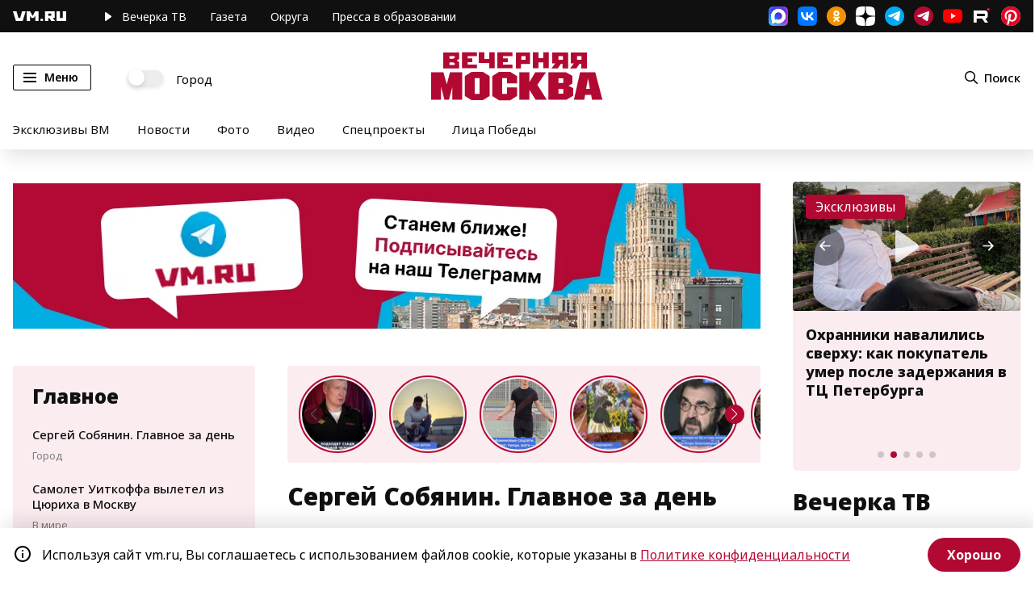

--- FILE ---
content_type: text/html; charset=utf-8
request_url: https://vm.ru/news/1130979-sergej-sobyanin-glavnoe-za-den
body_size: 67596
content:
<!DOCTYPE html><html lang="ru" xmlns:og="http://ogp.me/ns#" xmlns:article="http://ogp.me/ns/article#" xmlns:video="http://ogp.me/ns/video#" xmlns:fb="http://ogp.me/ns/fb#" prefix="og: http://ogp.me/ns# article: http://ogp.me/ns/article# video: http://ogp.me/ns/video# fb: http://ogp.me/ns/fb# ya :http://webmaster.yandex.ru/vocabularies/ ya: https://yandex.ru/support/video/partners/markup.html"><head>  <meta charset="utf-8"/>  <meta name="viewport" content="width=device-width, initial-scale=1, maximum-scale=1"/>  <meta name="apple-mobile-web-app-capable" content="yes"/>  <meta name="format-detection" content="telephone=yes"/>  <meta name="HandheldFriendly" content="true"/>  <meta name="MobileOptimzied" content="width"/>  <meta http-equiv="cleartype" content="on"/>  <meta name="navigation" content="tabbed"/>  <meta http-equiv="x-ua-compatible" content="IE=Edge"/>  <title>Сергей Собянин. Главное за день</title><meta name="description" content="Мэр Москвы Сергей Собянин в понедельник, 22 апреля, поделился с горожанами важными новостями из жизни столицы. Глава города рассказал об обновлении поликлиник, создании парка &amp;laquo;Яуза&amp;raquo;, содействии Москвы в выходе промышленного бизнеса на международные рынки и строительстве новой дорожной развязки. Подробнее &amp;mdash; в материале &amp;laquo;Вечерней Москвы&amp;raquo;."/><meta name="og:description" content="Мэр Москвы Сергей Собянин в понедельник, 22 апреля, поделился с горожанами важными новостями из жизни столицы. Глава города рассказал об обновлении поликлиник, создании парка &amp;laquo;Яуза&amp;raquo;, содействии Москвы в выходе промышленного бизнеса на международные рынки и строительстве новой дорожной развязки. Подробнее &amp;mdash; в материале &amp;laquo;Вечерней Москвы&amp;raquo;."/><meta name="og:type" content="article" /><meta name="og:site_name" content="Вечерняя Москва" /><meta name="og:title" content="Сергей Собянин. Главное за день" /><meta name="og:url" content="https://vm.ru/news/1130979-sergej-sobyanin-glavnoe-za-den" /><meta property="og:locale" content="ru_RU" /><meta name="twitter:site" content="@onlinevmru"/><meta name="twitter:title" content="Сергей Собянин. Главное за день"/>  <link rel="amphtml" href="https://vm.ru/news/1130979-sergej-sobyanin-glavnoe-za-den/amp" />                    <meta property="og:image" content="https://cdni-vm.servicecdn.ru/2021.09/original/720_612fa2af82682c4f9b366332.jpg"/>      <meta name="twitter:image" content="https://cdni-vm.servicecdn.ru/2021.09/original/720_612fa2af82682c4f9b366332.jpg"/>      <meta property="vk:image" content="https://cdni-vm.servicecdn.ru/2021.09/original/720_612fa2af82682c4f9b366332.jpg"/>      <meta property="og:image:width" content="720"/>      <meta property="og:image:height" content="480"/>        <meta name="relap-image" content="https://cdni-vm.servicecdn.ru/2021.09/original/720_612fa2af82682c4f9b366332.jpg"/>    <link rel="shortcut icon" href="/favicon.ico" type="image/x-icon" /><link rel="canonical" href="https://vm.ru/news/1130979-sergej-sobyanin-glavnoe-za-den"/><link rel="image_src" href="https://vm.ru/img/vmru_cover.png"/><link rel="apple-touch-icon" sizes="180x180" href="/apple-touch-icon.png"><link rel="icon" type="image/png" sizes="32x32" href="/favicon-32x32.png"><link rel="icon" type="image/png" sizes="16x16" href="/favicon-16x16.png"><link rel="manifest" href="/site.webmanifest"><link rel="mask-icon" href="/safari-pinned-tab.svg" color="#B20933"><meta name="msapplication-TileColor" content="#B20933"><meta name="theme-color" content="#ffffff"><meta name="pmail-verification" content="5a477ab11a799d5d2028fb61dbc1770c" /><meta property="fb:pages" content="182721865131445" /><meta name="yandex-verification" content="57155561c3bcc60b" /><meta name="yandex-verification" content="5c41a8b40a6725d8" /><meta name="yandex-verification" content="5e7c2eb0fc4ff0a8" /><meta name="yandex-verification" content="88c4902fec64c117" /><meta name="yandex-verification" content="6c026316f58a32ee" /><meta name="yandex-verification" content="bc83abecb1f88701" /><meta name="google-site-verification" content="ghJNaX9R_ckqDuGjtlXUpnCcMBp7xenXiObH_gmP8GQ" /><meta name="google-site-verification" content="XG5Q_pcQ9ZokNy2RgKmC9sBusqVSjgO-FPGksGf7QrU" /><meta name="wmail-verification" content="35c64832d8b7b581b3a18235cca4f770" /><script type="text/javascript">  window.VM_TARGETING = window.VM_TARGETING || {};  window.VM_TARGETING['category'] = '';  window.VM_TARGETING['category'] = "moscow";</script><link as="script" href="https://vm.ru/vmcache.js" rel="preload"/><link as="style" href="/static/css/main~b221df2d.b5c39a20.chunk.css" rel="preload"/><link as="script" href="/static/js/25.ef9401d8.chunk.js" rel="preload"/><link as="script" href="/static/js/main~d0ae3f07.139b94e3.chunk.js" rel="preload"/><link as="script" href="/static/js/main~b221df2d.96e1c331.chunk.js" rel="preload"/><link rel="preconnect" href="https://mc.yandex.ru" crossorigin="anonymous" /><link rel="preconnect" href="https://counter.yadro.ru" crossorigin="anonymous" /><link rel="dns-prefetch" href="//mc.yandex.ru"/><link rel="preload" as="font" href="https://vm.ru/fonts/NotoSans-Regular.woff2" /><link rel="preload" as="font" href="https://vm.ru/fonts/NotoSans-ExtraBold.woff2" /><link rel="preload" as="font" href="https://vm.ru/fonts/NotoSans-Medium.woff2" /><link rel="preload" as="font" href="https://vm.ru/fonts/NotoSans-SemiBold.woff2" /><link rel="preload" as="font" href="https://vm.ru/fonts/NotoSans-Black.woff2" /><link rel="preload" as="font" href="https://vm.ru/fonts/NotoSans-Bold.woff2" /><link rel="preload" as="font" href="https://vm.ru/fonts/NotoSans-Italic.woff2" />  <link rel="preload" as="image" href="https://vm.ru/img/subscribe_google.svg" />  <link rel="preload" as="image" href="https://vm.ru/img/subscribe_dzen.svg" />  <link rel="preload" as="image" href="https://vm.ru/img/main_logo.svg" />  <link rel="preload" as="image" href="https://vm.ru/img/subscribe_yandex.svg" />  <link rel="preload" as="image" href="https://vm.ru/img/subscribe_pulse.svg" />  <link rel="preload" as="image" href="https://vm.ru/img/main_logo_white.svg" />          <link rel="preload" as="image" href="https://cdni-vm.servicecdn.ru/2021.09/original/360_612fa2af82682c4f9b366332.jpg" />    <link rel="preload" as="image" href="https://cdni-vm.servicecdn.ru/2021.09/original/375_612fa2af82682c4f9b366332.jpg" />    <link rel="preload" as="image" href="https://cdni-vm.servicecdn.ru/2021.09/original/440_612fa2af82682c4f9b366332.jpg" />    <link rel="preload" as="image" href="https://cdni-vm.servicecdn.ru/2021.09/original/700_612fa2af82682c4f9b366332.jpg" />  <link href="/lib/video-js/video-js.css" rel="stylesheet" /><!--<script src="/lib/twentytwenty/jquery-3.7.1.min.js"></script>--><!--<script src="/lib/twentytwenty/jquery.event.move.js"></script>--><!--<script src="/lib/twentytwenty/jquery.twentytwenty.js?v=1"></script>--><script type="text/javascript">  if ('serviceWorker' in navigator) {    window.addEventListener('load', function () {      navigator.serviceWorker.register('/vmworker.js');    });  }</script><script type="text/javascript">  window.VM = window.VM || {};</script><script type="text/javascript">  window.canLoad = function() {    if (navigator.userAgent.toLowerCase().indexOf('chr') + 1 > 0 && navigator.userAgent.toLowerCase().indexOf('lig') + 1 > 0) {      return false;    }    return true;  }</script><script type="text/javascript">  window.requestScript = function (script, params, callback) {    var gads = document.createElement('script');    gads.async = true;    gads.type = 'text/javascript';    gads.src = script;    if (params) {for(var i in params) {gads.setAttribute(i, params[i]);}}    if (callback) {      gads.onload = function() {        callback();      }    }    var node = document.getElementsByTagName('script')[0];    node.parentNode.insertBefore(gads, node);  }</script><script type="text/javascript">  window.requestStyle = function (script, params, callback) {    var gads = document.createElement('link');    gads.rel = 'stylesheet';    gads.type = 'text/css';    gads.href = script;    if (params) {for(var i in params) {gads.setAttribute(i, params[i]);}}    if (callback) {      gads.onload = function() {        callback();      }    }    var node = document.getElementsByTagName('script')[0];    node.parentNode.insertBefore(gads, node);  }</script><script>  window.yaContextCb = window.yaContextCb || [];</script><script type="text/javascript">  if (window.canLoad()) {    window.requestScript('https://yandex.ru/ads/system/header-bidding.js', {async: true});    window.requestScript('https://yandex.ru/ads/system/context.js');  }</script><script type="text/javascript">  window.waitPartnerCode = function(condition, callback) {    var t = setInterval(function () {      if (condition()) {        clearInterval(t);        callback();      }    }, 300);  }</script><script async src="https://widget.sparrow.ru/js/embed.js"></script><script async src="https://lenta.sparrow.ru/js/loader.js"></script><!--<script type="text/javascript" bounce-catcher="1" widget="19935" widget-type="feed" src="https://svk-native.ru/js/bounce-catcher-v2.min.js"></script>--><link rel="manifest" href="/vm.pwa.json" /><script type="text/javascript">  if ('serviceWorker' in navigator) {    window.addEventListener('load', function () {      navigator.serviceWorker.register('/vm_worker.js?v=1').then(function(registration) {        console.log('ServiceWorker registration successful with scope: ', registration.scope);      }, function(err) {        console.log('ServiceWorker registration failed: ', err);      });    });    window.addEventListener('appinstalled', function() {      console.log(`app installed`);      /* send event to yandex */      window.ym(25041881, 'reachGoal', 'install_pwa');    });    if (location.href.indexOf('?utm_source=pwa') > -1) {      console.log(`app open`)    }  }</script><link href="/static/css/main~b221df2d.b5c39a20.chunk.css" rel="stylesheet"/>  <script>var adfoxBiddersMap = {"myTarget": "1018441","adriver": "1286573","Gnezdo": "3169164","Sparrow": "3334219"};if (window.innerWidth < 700) {var adUnits = [{"code": "adfox_15373473714386835",sizes: [[ 320, 100 ]],"bids": [{	"bidder": "myTarget",	"params": {	"placementId": "915001"	}},{		"bidder": "adriver",	"params": {	"placementId": "56:vm_320x100mob_1m"}}]},	{"code": "adfox_153834249876831942",sizes: [[ 300, 250 ],[ 300, 300 ],[ 336, 280 ]],"bids": [{	"bidder": "myTarget",	"params": {	"placementId": "614275"}},{"bidder": "adriver",	"params": {	"placementId": "56:vm_300x250mob_3m"}},{"bidder": "Gnezdo",	"params": {	"placementId": "355471"}},	{"bidder": "Sparrow",	"params": {	"placementId": "129474"}},				]},{"code": "adfox_160344763534028665", sizes: [[ 300, 250 ],[ 300, 300 ],[ 336, 280 ]],"bids": [{"bidder": "adriver", "params": {"placementId": "56:vm_300x250_inpage_rtb"}},{"bidder": "myTarget","params": {"placementId": "1770349"}},{"bidder": "Gnezdo","params": {"placementId": "355470 "}},]},{"code": "adfox_162201426461151807", sizes: [[ 300, 250 ], [ 300, 600 ]],"bids": [{"bidder": "Gnezdo","params": {"placementId": "355468 "}},{"bidder": "myTarget","params": {"placementId": "1770353 "}},{"bidder": "Sparrow","params": {"placementId": "129465 "}},]},			];	}if (window.innerWidth > 700 & window.innerWidth < 980) {var adUnits = [{"code": "adfox_153834249876831942",sizes: [[ 300, 250 ],[ 300, 300 ]],"bids": [{"bidder": "myTarget",	"params": {"placementId": "614275"}},	{"bidder": "adriver",	"params": {"placementId": "56:vm_300x250mob_3m"}},{"bidder": "Gnezdo",	"params": {	"placementId": "355471"}},{"bidder": "Sparrow",	"params": {	"placementId": "129474"}},				]},{"code": "adfox_160344763534028665", sizes: [[ 568, 320 ],[ 300, 250 ],[ 300, 300 ],[ 336, 280 ]],"bids": [{	"bidder": "myTarget", 	"params": {"placementId": "1770351"}},{  "bidder": "Gnezdo","params": {"placementId": "355470 "}},		]},{"code": "adfox_162201426461151807", sizes: [[ 300, 250 ],[ 300, 600 ]],"bids": [{"bidder": "Gnezdo","params": {"placementId": "355468 "}},{"bidder": "myTarget","params": {"placementId": "1770353 "}},{"bidder": "Sparrow","params": {"placementId": "129465 "}},]},			];	}else if (window.innerWidth >= 980 & window.innerWidth < 1025){var adUnits = [{"code": "adfox_156751578153723193",sizes: [[ 300, 600 ],[ 240, 400 ]],"bids": [{	"bidder": "myTarget",	"params": {"placementId": "810348"}},	{"bidder": "adriver","params": {"placementId": "56:vm_300x600_2slot"}},	{"bidder": "Sparrow","params": {"placementId": "129543"}},		]},{"code": "adfox_167578564900651530",sizes: [[ 300, 600 ],[ 240, 400 ]],"bids": [{	"bidder": "myTarget",	"params": {	"placementId": "810350"}},	{"bidder": "adriver", "params": {"placementId": "56:vm_300x600_4slot"}},		]},{"code": "adfox_153834249876831942",sizes: [[ 300, 250 ],[ 300, 300 ]],"bids": [{"bidder": "myTarget",	"params": {"placementId": "614275"}},	{"bidder": "adriver",	"params": {"placementId": "56:vm_300x250mob_3m"}},{"bidder": "Gnezdo",	"params": {	"placementId": "355471"}},{"bidder": "Sparrow",	"params": {	"placementId": "129474"}},				]},{"code": "adfox_160344763534028665", sizes: [[ 568, 320 ],[ 300, 250 ],[ 300, 300 ],[ 336, 280 ]],"bids": [{	"bidder": "myTarget", 	"params": {"placementId": "1770351"}},{  "bidder": "Gnezdo","params": {"placementId": "355470 "}},		]},			];}else if (window.innerWidth >= 1025 & window.innerWidth < 1280){var adUnits = [{"code": "adfox_156751578153723193",sizes: [[ 300, 600 ],[ 240, 400 ]],"bids": [{	"bidder": "myTarget",	"params": {"placementId": "810348"}},	{"bidder": "adriver","params": {"placementId": "56:vm_300x600_2slot"}},	{"bidder": "Sparrow","params": {"placementId": "129543"}},		]},{"code": "adfox_167578564900651530",sizes: [[ 300, 600 ],[ 240, 400 ]],"bids": [{	"bidder": "myTarget",	"params": {	"placementId": "810350"}},{		"bidder": "adriver",	"params": {	"placementId": "56:vm_300x600_4slot"}},		]},{"code": "adfox_153834144632382784",sizes: [[ 670, 250 ]],"bids": [{	"bidder": "myTarget", 	"params": {"placementId": "623224"}},{"bidder": "Gnezdo", 	"params": {"placementId": "355472"}},]},{"code": "adfox_160344763534028665", sizes: [[ 568, 320 ],[ 300, 250 ],[ 300, 300 ],[ 336, 280 ]],"bids": [{	"bidder": "myTarget",	"params": {"placementId": "1770351"}}]},			];	}else if (window.innerWidth >= 1280){var adUnits = [{"code": "adfox_156751578153723193",sizes: [[ 300, 600 ],[ 240, 400 ]],"bids": [{	"bidder": "myTarget",	"params": {"placementId": "810348"}},	{"bidder": "adriver","params": {"placementId": "56:vm_300x600_2slot"}},	{"bidder": "Sparrow","params": {"placementId": "129543"}},			]},{"code": "adfox_167578564900651530",sizes: [[ 300, 600 ],[ 240, 400 ]],"bids": [{	"bidder": "myTarget",	"params": {	"placementId": "810350"}},{		"bidder": "adriver",	"params": {	"placementId": "56:vm_300x600_4slot"}},		]},{"code": "adfox_161962779119996618", sizes: [[ 300, 600 ],[ 240, 400 ]],"bids": [{	"bidder": "myTarget",	"params": {	"placementId": "908875"}},{		"bidder": "adriver",	"params": {	"placementId": "56:vm_300x600_5slot"}},		]},	{"code": "adfox_153834144632382784",sizes: [[ 670, 250 ]],"bids": [{"bidder": "myTarget", 	"params": {"placementId": "623224"}},{"bidder": "Gnezdo", 	"params": {"placementId": "355472"}},			]},{"code": "adfox_160344763534028665", sizes: [[ 568, 320 ],[ 300, 250 ],[ 300, 300 ],[ 336, 280 ]],"bids": [{	"bidder": "myTarget",	"params": {"placementId": "1770351"}}]},					];	}var userTimeout = 1500;window.YaHeaderBiddingSettings = {biddersMap: adfoxBiddersMap,adUnits: adUnits,timeout: userTimeout};</script></head><body>  <span class="visually-hidden" id="scroll-to-page-top"></span>    <div class="banner top mpd_hide slot_1m">    <div align="center" class="adv-centerer"><!-- Sparrow Lenta Loader --><script type="text/javascript" data-key="403e37bb00779eb6195262ee6cefd0f3">  (function(w, a) {    if (window.innerWidth >= 980) {    (w[a] = w[a] || []).push({      'script_key': '403e37bb00779eb6195262ee6cefd0f3',      'settings': {        'w': 91229,        'sid': 10995,        'type': 'lenta',      }    });    if(!window['_SparrowLoader']) {      var node = document.createElement('script'); node.type = 'text/javascript'; node.async = true;      node.src = '//widget.sparrow.ru/js/loader.js';      (document.getElementsByTagName('head')[0] || document.getElementsByTagName('body')[0]).appendChild(node);    } else {      window['_SparrowLoader'].initWidgets();    }    }  })(window, '_sparrow_widgets');</script><!-- /Sparrow Lenta Loader-->    <div id="adfox_16808652036422256" class="adv-nmb"></div>    <script>		window.waitPartnerCode(function() {return window.Ya && window.Ya.adfoxCode && window.Ya.adfoxCode.createAdaptive && window.canLoad()}, function(){				var w = window.VM_ARTICLE || {};				var hideAds = w.ads || false;				if (!hideAds) {                    window.yaContextCb.push(()=>{                        Ya.adfoxCode.createAdaptive({                            ownerId: 214425,                            containerId: 'adfox_16808652036422256',                            params: {                                pp: 'g',                                ps: 'bzmb',                                p2: 'hiau',                                puid1: '',                                puid2: ''                            }                        }, ['desktop'], {                            tabletWidth: 1500,                            phoneWidth: 701,                            isAutoReloads: false                        });                    });                }        });    </script>    <div id="adfox_168086605865348351" class="adv-nmb"></div>    <script>        window.waitPartnerCode(function() {return window.Ya && window.Ya.adfoxCode && window.Ya.adfoxCode.createAdaptive && window.canLoad()}, function() {            var w = window.VM_ARTICLE || {};            var hideAds = w.ads || false;            if (!hideAds) {                window.yaContextCb.push(()=>{                    Ya.adfoxCode.createAdaptive({                        ownerId: 214425,                        containerId: 'adfox_168086605865348351',                        params: {                            pp: 'h',                            ps: 'bzmb',                            p2: 'hiau',                            puid1: '',                            puid2: ''                        }                    }, ['tablet'], {                        tabletWidth: 1500,                        phoneWidth: 701,                        isAutoReloads: false                    });                });            }        });    </script>	<div id="adfox_15373473714386835" class="adv-nmb"></div>	<script>		window.waitPartnerCode(function() {return window.Ya && window.Ya.adfoxCode && window.Ya.adfoxCode.createAdaptive && window.canLoad()}, function(){			if (window.innerWidth <= 701) {				var w = window.VM_ARTICLE || {};				var hideAds = w.ads || false;				if (!hideAds) {					window.yaContextCb.push(()=>{						window.Ya.adfoxCode.createAdaptive({							ownerId: 214425,							containerId: 'adfox_15373473714386835',							params: {								pp: 'g',								ps: 'bzmb',								p2: 'frtl'							}						}, ['phone'], {							tabletWidth: 980,							phoneWidth: 701,							isAutoReloads: true 						});					});				}			}		});	</script></div><style type="text/css">    @media screen and (max-width: 701) {      .adv-centerer {        min-height: 100px;      }    }    .banner.slot_1m {        flex-direction: column;    }    .breaking-wrapper {        z-index: 998;     }    .banner.slot_1m > div > div[id^=adfox_] {      width: 100%;    }    .banner.slot_1m > div > div[id^=adfox_] > div[id^=yandex_] > yatag {      margin: 0 auto !important;    }    .banner.slot_1m:first-of-type div[id^=adfox_] > * {		margin-bottom: 0;	}    #adfox_15373473714386835 {      z-index: 2;    }	@media (max-width: 768px) {		.banner.slot_1m:first-of-type div[id^=adfox_] > * {			margin-bottom: 0;		}	}</style><!-- Fullscreen mobile --><div id="adfox_162201426461151807" class="adv-nmb"></div><script>	window.waitPartnerCode(function() {return window.Ya && window.Ya.adfoxCode && window.Ya.adfoxCode.createAdaptive}, function(){		window.yaContextCb.push(()=>{			window.Ya.adfoxCode.createAdaptive({				ownerId: 214425,				containerId: 'adfox_162201426461151807',                type: 'fullscreen',                platform: 'touch',				params: {					pp: 'g',					ps: 'bzmb',					p2: 'guqq',                    dl: document.location.href + '?fullscreen',					puid1: ''				}			}, ['phone', 'tablet'], {				tabletWidth: 980,				phoneWidth: 640,				isAutoReloads: false			});		});	});</script>  </div>  <section class="lyr black">  <div class="wrp row">    <div class="wrp_col">      <a href="/" class="link logo mhide" title="vm.ru">        <svg>          <use xlink:href="#logo-vm-small"></use>        </svg>      </a>      <nav>        <a href="https://vm.ru/trend/896894-eksklyuzivy-vm" title="Эксклюзивы ВМ" class="rmhide">Эксклюзивы</a>        <a href="/tv" title="Вечерка ТВ" class="play">          <svg class="mhide">            <use xlink:href="#header-pl-btn"></use>          </svg>          <span class="mhide">Вечерка </span>ТВ        </a>        <a href="/newspaper" title="Печатная версия" class="sndm1140">Газета</a>        <a href="http://mosjour.ru/" target="_blank" rel="noreferrer" title="Московский журнал" class="ipmh mhide sndm1340">Московский журнал</a>        <a href="/vmregions" rel="noreferrer" title="Округа" class="mhide">Округа</a>        <a href="https://edupressa.vm.ru/" target="_blank" rel="noreferrer" title="Пресса в образовании" class="ipmh mhide">Пресса в образовании</a>      </nav>    </div>    <div class="wrp_col social">      <a href="https://max.ru/vmoskva" target="_blank" class="soc-item maxmsgr" rel="noreferrer"></a>      <a href="https://vk.com/vmdaily" target="_blank" class="soc-item vk" rel="noreferrer"></a>      <a href="https://ok.ru/vmdaily" target="_blank" class="soc-item ok" rel="noreferrer"></a>      <a href="https://dzen.ru/vm?favid=1946" target="_blank" class="soc-item ydzen" rel="noreferrer"></a>      <a href="https://t.me/vmoskva" target="_blank" class="soc-item tlg" rel="noreferrer noopener nofollow" title="Основной канал"></a>      <a href="https://t.me/vm_daily" target="_blank" class="soc-item tlg2" rel="noreferrer noopener nofollow" title="Новостной канал"></a>      <a href="https://www.youtube.com/channel/UCLTywN06xv2K8Wz1fSGQS_g" target="_blank" class="soc-item yt" rel="noreferrer noopener nofollow"></a>      <a href="https://rutube.ru/channel/24150315/" target="_blank" class="soc-item rtb" rel="noreferrer"></a>      <a href="https://ru.pinterest.com/vmoskva_daily/" target="_blank" class="soc-item pntrst" rel="noreferrer"></a>    </div>  </div></section><div class="ly header hstt hstd" role="banner">  <div class="wrp row hamain">    <div class="wrp_col menu">      <button class="btn menu" id="menu_btn" type="button" name="menu" aria-label="Меню">        <span class="lines"></span>        <span class="mhide">Меню</span>      </button>      <label class="switch mhide">        <input type="checkbox" id="city-switch" />        <span>Город</span>      </label>    </div>    <div class="wrp_col logo">      <a href="/" title="Вечерняя москва">        <img src="[data-uri]" alt="Вечерняя Москва" width="213" height="61" style="width:100%;height:auto;"/>      </a>    </div>    <div class="wrp_col hactions">      <button class="btn search" name="search" aria-label="Поиск" id="search_btn">        <svg><use xlink:href="#header-search"></use></svg>        <span class="mhide">Поиск</span>      </button>    </div>  </div>  <div class="wrp row themes mhide">          <a href="/trend/896894-eksklyuzivy-vm" title="Эксклюзивы ВМ">Эксклюзивы ВМ</a>          <a href="/news" title="Новости">Новости</a>    <a href="/photogallery" title="Фото">Фото</a>    <a href="/videogallery" title="Видео">Видео</a>    <a href="/special-projects" title="Спецпроекты" class="ipmh mhide">Спецпроекты</a>    <a href="/licapobedy" title="Лица Победы" class="mhide">Лица Победы</a>  </div>  <div class="slide-menu" id="slide-menu">  <div class="menu-wrapper">    <div class="menuc main">      <div><a href="/moscow" title="Город" class="hc">Город</a></div>      <div><a href="/politics" title="Политика" class="hc">Политика</a></div>      <div><a href="/world" title="В мире" class="hc">В мире</a></div>      <div><a href="/society" title="Общество" class="hc">Общество</a></div>      <div><a href="/economy" title="Экономика" class="hc">Экономика</a></div>      <div><a href="/finance" title="Финансы" class="hc">Финансы</a></div>      <div><a href="/entertainment" title="Развлечения" class="hc">Развлечения</a></div>      <div><a href="/sport" title="Спорт" class="hc">Спорт</a></div>      <div><a href="/accidents" title="Происшествия" class="hc">Происшествия</a></div>      <div><a href="/technology" title="Технологии" class="hc">Технологии</a></div>      <div><a href="/trend/898179-food" title="Еда" class="hc">Еда</a></div>      <div class="hr"></div>      <div><a href="/now-then" class="bold">Было / Стало</a></div>      <div><a href="https://100.vm.ru" class="bold">«Вечерке» - 100 лет</a></div>      <div><a href="/opinion" class="bold">Мнения</a></div>      <div><a href="/tv" class="bold">Вечерка ТВ</a></div>      <div><a href="/archive" class="bold">Архив газет</a></div>      <div><a href="https://edupressa.vm.ru" target="_blank" rel="noreferrer" class="bold">Пресса в образовании</a></div>      <div><a href="http://mosjour.ru/" target="_blank" rel="noreferrer" class="bold">Московский журнал</a></div>      <div><a href="/trend/981130" class="bold">Москва строится</a></div>      <div><a href="/trend/1256043" class="bold">Строим дороги Москвы</a></div>      <div><a href="/special-projects" class="bold">Спецпроекты</a></div>      <div><a href="/photogallery" class="bold">Фото</a></div>      <div><a href="/videogallery" class="bold">Видео</a></div>      <div><a href="/infographics" class="bold">Инфографика</a></div>      <div class="hr"></div>      <div class="bgw"><a href="/about" class="small">О газете</a></div>      <div class="bgw"><a href="https://reklama.vm.ru/" target="_blank" rel="noreferrer" class="small">Реклама</a></div>      <div class="bgw"><a href="/vacancy" class="small">Вакансии</a></div>      <div class="bgw"><a href="/subscription" class="small">Подписка на бумажные издания</a></div>      <div class="bgw"><a href="/pages/legal-information" class="small">Правовая информация</a></div>    </div>  </div></div></div>      <main class="ly apage vmroot mapage">    <div class="ds-3">                <div class="banner top mpd_hide slot_1">    <div align="center">	<div id="adfox_159740551823686706" style="max-height: 180px;"></div>	<script>		window.waitPartnerCode(function() {return window.Ya && window.Ya.adfoxCode && window.Ya.adfoxCode.createAdaptive && window.canLoad()}, function(){			if (window.innerWidth <= 701) { return false; }			var w = window.VM_ARTICLE || {};			var hideAds = w.ads || false;			if (!hideAds) {				window.yaContextCb.push(()=>{					window.Ya.adfoxCode.createAdaptive({						ownerId: 214425,						containerId: 'adfox_159740551823686706',						params: {							pp: 'g',							ps: 'bzmb',							p2: 'fdzg'						}					}, ['desktop'], {						tabletWidth: 1500,						phoneWidth: 963,						isAutoReloads: true 					});				});			}		});	</script>	<div id="adfox_159852747358985547" style="max-height: 180px;"></div>	<script>		window.waitPartnerCode(function() {return window.Ya && window.Ya.adfoxCode && window.Ya.adfoxCode.createAdaptive && window.canLoad()}, function(){			if (window.innerWidth <= 701) { return false; }			var w = window.VM_ARTICLE || {};			var hideAds = w.ads || false;			if (!hideAds) {				window.yaContextCb.push(()=>{					window.Ya.adfoxCode.createAdaptive({						ownerId: 214425,						containerId: 'adfox_159852747358985547',						params: {							pp: 'h',							ps: 'bzmb',							p2: 'fdzg',							puid1: ''						}					}, ['tablet'], {						tabletWidth: 1500,						phoneWidth: 964,						isAutoReloads: true 					});				});			}		});	</script>	<div id="adfox_153734647406149212" style="max-height: 180px;"></div>	<script>		window.waitPartnerCode(function() {return window.Ya && window.Ya.adfoxCode && window.Ya.adfoxCode.createAdaptive && window.canLoad()}, function(){			if (window.innerWidth <= 701) { return false; }			var w = window.VM_ARTICLE || {};			var hideAds = w.ads || false;			if (!hideAds) {				window.yaContextCb.push(()=>{					window.Ya.adfoxCode.createAdaptive({						ownerId: 214425,						containerId: 'adfox_153734647406149212',						params: {							pp: 'h',							ps: 'bzmb',							p2: 'fdzg'						}					}, ['tablet'], {						tabletWidth: 963,						phoneWidth: 701,						isAutoReloads: true 					});				});			}		});	</script></div><style type="text/css">    @media screen and (min-width: 702px) {        .slot_1 {            line-height: 180px;        }        .slot_1 > div[align="center"] {            display: inline-block;            vertical-align: middle;        }        #adfox_159740551823686706 >div:first-child {            margin-bottom: initial;        }    }	#adfox_159740551823686706 > a > img, #adfox_159852747358985547 > a > img , #adfox_153734647406149212 > a > img {margin-bottom: 40px; z-index: 0;}	@media screen and (min-width: 1500px) {		#adfox_159740551823686706 {			z-index: 2;		}	}	@media screen and (min-width: 965px) and (max-width: 1500px) {		#adfox_159852747358985547 {			z-index: 2;		}	}	@media screen and (min-width: 702px) and (max-width: 963px) {		#adfox_153734647406149212 {			z-index: 2;		}	}	@media (max-width:1279px) {		.ly.apage.vmroot.mapage > .ds-3 {			overflow:hidden;		}	}		@media (max-width: 980px){		.listing.category-listing > .topic,		.listing.mainpage-listing > .topic {			display: flex;		}	}		@media (max-width: 979px){		.listing.mainpage-listing .btn-link {			display: inline-block;		}	}</style><style type="text/css">	.floor-ads {		animation-delay: 0s;		animation-duration: 0.3s;		animation-fill-mode: forwards;		opacity: 0;	}	.floor-ads > div {		display: initial;	}	@keyframes showAds {		from {			opacity: 0;			display: none;		}		to {			opacity: 1;			display: block;		}	}	@keyframes hideAds {		from {			opacity: 1;			display: block;		}		to {			opacity: 0;			display: none;		}	}</style><script>	let floorAdsBanner = document.querySelector('.floor-ads');	let floorAdsCloseButton = document.querySelector('.floor-ads > div');	let showAdsTimeout = 0;	let displayBanner = 3000;	showAdsTimeout = setTimeout(function() {		floorAdsBanner = document.querySelector('.floor-ads');		floorAdsCloseButton = document.querySelector('.floor-ads > div');		if (floorAdsBanner) {			showAdsTimeout = setTimeout(function() {				showBanner();			}, displayBanner);			document.addEventListener("scroll", function () {				clearTimeout(showAdsTimeout);				hideBanner();								showAdsTimeout = setTimeout(function() {					showBanner();					floorAdsCloseButton.style.display = 'block';				}, displayBanner);			});			function hideBanner() {				floorAdsBanner.style.animationName = 'hideAds';			}			function showBanner() {				floorAdsBanner.style.animationName = 'showAds';			}		}	}, 3000);</script>  </div>  <div class="banner top mpd_hide slot_1">    <div id="adfox_157380055745952483"></div><script>	window.waitPartnerCode(function() {return window.Ya && window.Ya.adfoxCode && window.Ya.adfoxCode.createAdaptive && window.canLoad()}, function(){		window.yaContextCb.push(()=>{			window.Ya.adfoxCode.createAdaptive({				ownerId: 214425,				containerId: 'adfox_157380055745952483',				params: {					pp: 'g',					ps: 'bzmb',					p2: 'flzc'				}			}, ['desktop'], {				tabletWidth: 1700,				phoneWidth: 1439,				isAutoReloads: false			});		});	})</script><style type="text/css">	main.ly div[class*=ds-] {		position: relative;	}    .mvpage-index,    body .apage {        z-index: initial;    }    .mvpage-index .ds-3,    .apage .ds-3 {        z-index: 2;    }    .mvpage-index .ds-1,    .apage .ds-1 {        z-index: 997;    }    @media screen and (max-width: 979px) {        .mvpage-index .ds-1,        .apage .ds-1 {            z-index: 996;        }    }	.ly.footer {		position: relative;		z-index: 996!important;	}		</style>  </div>            <div class="vmmain content vmroot-article">        <div class="ds-1 dfcr mpd_hide fix_adv left_column">          <div class="odsst-wrp">            <div class="widget recommendations" data-wid="5ee944274b90b83be38cf969">  <div class="title">Главное</div>            <article class="topic " data-doc="6972572682682c3911c91ba6" >            <div class="topic-title"><a data-id="6972572682682c3911c91ba6" class="wst" href="/news/1297122-sergej-sobyanin-glavnoe-za-den" >Сергей Собянин. Главное за день</a></div>      <div class="topic-footer">                            <a href="/moscow" class="topic-rubric">Город</a>            </div>    </article>            <article class="topic " data-doc="6972557682682c3911c9072f" >            <div class="topic-title"><a data-id="6972557682682c3911c9072f" class="wst" href="/news/1297121-samolet-uitkoffa-vyletel-iz-cyuriha" >Самолет Уиткоффа вылетел из Цюриха в Москву</a></div>      <div class="topic-footer">                            <a href="/world" class="topic-rubric">В мире</a>            </div>    </article>            <article class="topic " data-doc="6972351882682c3911c77e68" >            <div class="topic-title"><a data-id="6972351882682c3911c77e68" class="wst" href="/news/1297089-roskomnadzor-vvel-ogranicheniya-dostupa-dlya-bolee-400-vpn-servisov" >Роскомнадзор ввел ограничения доступа для более 400 VPN-сервисов</a></div>      <div class="topic-footer">                            <a href="/society" class="topic-rubric">Общество</a>            </div>    </article>              <div class="banner article_left slot_3">    <div id="adfox_161962485943011636"></div><script>	window.waitPartnerCode(function() {return window.Ya && window.Ya.adfoxCode && window.Ya.adfoxCode.createAdaptive && window.canLoad()}, function(){		window.yaContextCb.push(()=>{			window.Ya.adfoxCode.createAdaptive({				ownerId: 214425,				containerId: 'adfox_161962485943011636',				params: {					pp: 'g',					ps: 'bzmb',					p2: 'gocj',					puid1: (window.VM_TARGETING && window.VM_TARGETING["category"]) ? window.VM_TARGETING["category"] : "",				}			}, ['desktop'], {				tabletWidth: 1275,				phoneWidth: 640,				isAutoReloads: false			});		});	});</script><style>.widget.recommendations > .banner.article_left.slot_3 {margin-top: 0;}.widget.recommendations > .banner.article_left.slot_3 > div:not(:empty) {margin-top: 24px;}</style>  </div>          <article class="topic " data-doc="6972290c82682c3911c6e7b5" >            <div class="topic-title"><a data-id="6972290c82682c3911c6e7b5" class="wst" href="/news/1297068-zaharova-mid-rf-izuchaet-predlozhenie-o-vstuplenii-v-sovet-mira" >Захарова: МИД РФ изучает предложение о вступлении в Совет мира</a></div>      <div class="topic-footer">                            <a href="/politics" class="topic-rubric">Политика</a>            </div>    </article>            <article class="topic " data-doc="69722e5482682c3911c72bc8" >            <div class="topic-title"><a data-id="69722e5482682c3911c72bc8" class="wst" href="/news/1297076-student-holodov-ne-boitsya" >Синоптик Позднякова рассказала, какой будет погода в Татьянин день</a></div>      <div class="topic-footer">                            <a href="/society" class="topic-rubric">Общество</a>            </div>    </article>            <article class="topic " data-doc="69724df882682c3911c8aeb1" >            <div class="topic-title"><a data-id="69724df882682c3911c8aeb1" class="wst" href="/news/1297116-hinshtejn-vyshel-na-svyaz-posle-operacii-iz-za-avarii" >Хинштейн вышел на связь после операции из-за аварии</a></div>      <div class="topic-footer">                            <a href="/accidents" class="topic-rubric">Происшествия</a>            </div>    </article>            <article class="topic " data-doc="697228a482682c3911c6e18d" >            <div class="topic-title"><a data-id="697228a482682c3911c6e18d" class="wst" href="/news/1297067-multfilm-rossijskogo-animatora-bronzita-nominirovali-na-premiyu-oskar" >Мультфильм российского аниматора Бронзита номинировали на премию «Оскар»</a></div>      <div class="topic-footer">                            <a href="/society" class="topic-rubric">Общество</a>            </div>    </article>            <article class="topic " data-doc="6972373982682c3911c799c2" >            <div class="topic-title"><a data-id="6972373982682c3911c799c2" class="wst" href="/news/1297091-zelenskij-trehstoronnyaya-vstrecha-ukrainy-ssha-i-rossii-projdet-v-oae-22-yanvarya" >Зеленский: Трехсторонняя встреча Украины, США и России пройдет в ОАЭ 23 января</a></div>      <div class="topic-footer">                            <a href="/world" class="topic-rubric">В мире</a>            </div>    </article>  </div>              <div class="banner article_left slot_5">    <div id="adfox_161962779119996618"></div><script>	window.waitPartnerCode(function() {return window.Ya && window.Ya.adfoxCode && window.Ya.adfoxCode.createAdaptive && window.canLoad()}, function(){		window.yaContextCb.push(()=>{			window.Ya.adfoxCode.createAdaptive({				ownerId: 214425,				containerId: 'adfox_161962779119996618',				params: {					pp: 'g',					ps: 'bzmb',					p2: 'heys',					puid1: (window.VM_TARGETING && window.VM_TARGETING["category"]) ? window.VM_TARGETING["category"] : "",				} ,lazyLoad: {fetchMargin: 100, mobileScaling: 1},			}, ['desktop'], {				tabletWidth: 1275,				phoneWidth: 640,				isAutoReloads: false			});		});	});</script>  </div>            <div class="widget specprots specprots--travel_together">  <div class="title">Гид по Москве</div>    <div class="swiper swiper-images">    <div class="swiper-wrapper">                                  <article class="swiper-slide " data-doc="67f81f9482682c6fdba9ae34">                                                <a href="/tv/1220877-gulyaem-vmeste-muzej-moskvy?utm_content=spw-travel_together" data-id="67f81f9482682c6fdba9ae34" class="topic-cover_bg lazyload wst" data-bgset="https://cdni-vm.servicecdn.ru/2025.04/original/720_67f924d282682c6fdbb58cf1.png" title="Гуляем ВМесте. Музей Москвы">Гуляем ВМесте. Музей Москвы</a>                            </article>                                          <article class="swiper-slide " data-doc="67c99ca382682c0b909d3f01">                                                <a href="/tv/1211441-gulyaem-vmeste-zakulise-teatra-sovremennik?utm_content=spw-travel_together" data-id="67c99ca382682c0b909d3f01" class="topic-cover_bg lazyload wst" data-bgset="https://cdni-vm.servicecdn.ru/2025.03/original/720_67c99d4d82682c0b909d4759.jpeg" title="Гуляем ВМесте. Закулисье театра «Современник»">Гуляем ВМесте. Закулисье театра «Современник»</a>                            </article>                                          <article class="swiper-slide " data-doc="67b470bb82682c71034f7781">                                                <a href="/tv/1206967-gulyaem-vmeste-muzej-kosmonavtiki?utm_content=spw-travel_together" data-id="67b470bb82682c71034f7781" class="topic-cover_bg lazyload wst" data-bgset="https://cdni-vm.servicecdn.ru/2025.02/original/720_67b470f082682c71034f7896.jpeg" title="Гуляем ВМесте. Музей космонавтики">Гуляем ВМесте. Музей космонавтики</a>                            </article>                                          <article class="swiper-slide " data-doc="67a61a0a82682c5dfbac580d">                                                <a href="/tv/1204336-gulyaem-vmeste-planetarij?utm_content=spw-travel_together" data-id="67a61a0a82682c5dfbac580d" class="topic-cover_bg lazyload wst" data-bgset="https://cdni-vm.servicecdn.ru/2025.02/original/720_67a61a3682682c5dfbac5a88.png" title="Гуляем ВМесте. Планетарий">Гуляем ВМесте. Планетарий</a>                            </article>                                          <article class="swiper-slide " data-doc="67a23ca182682c246d3230c6">                                                <a href="/tv/1203452-gulyaem-vmeste-muzej-evdokimova?utm_content=spw-travel_together" data-id="67a23ca182682c246d3230c6" class="topic-cover_bg lazyload wst" data-bgset="https://cdni-vm.servicecdn.ru/2025.02/original/720_67a23d4382682c246d323581.png" title="Гуляем ВМесте. Музей Евдокимова">Гуляем ВМесте. Музей Евдокимова</a>                            </article>                  </div>    <div class="swiper-button-prev">      <svg xmlns="http://www.w3.org/2000/svg" width="44" height="27" fill="currentColor" class="bi bi-arrow-left-short" viewBox="0 0 16 16">        <path fill-rule="evenodd" d="M12 8a.5.5 0 0 1-.5.5H5.707l2.147 2.146a.5.5 0 0 1-.708.708l-3-3a.5.5 0 0 1 0-.708l3-3a.5.5 0 1 1 .708.708L5.707 7.5H11.5a.5.5 0 0 1 .5.5z"/>      </svg>    </div>    <div class="swiper-button-next">      <svg xmlns="http://www.w3.org/2000/svg" width="44" height="27" fill="currentColor" class="bi bi-arrow-right-short" viewBox="0 0 16 16">        <path fill-rule="evenodd" d="M4 8a.5.5 0 0 1 .5-.5h5.793L8.146 5.354a.5.5 0 1 1 .708-.708l3 3a.5.5 0 0 1 0 .708l-3 3a.5.5 0 0 1-.708-.708L10.293 8.5H4.5A.5.5 0 0 1 4 8z"/>      </svg>    </div>  </div></div>                  <div class="banner article_left slot_edit_3">      <div id="adfox_16648021542092149"></div><script>	window.waitPartnerCode(function() {return window.Ya && window.Ya.adfoxCode && window.Ya.adfoxCode.createAdaptive && window.canLoad()}, function(){		window.yaContextCb.push(()=>{			window.Ya.adfoxCode.createAdaptive({				ownerId: 214425,				containerId: 'adfox_16648021542092149',				params: {                 pp: 'g',                 ps: 'bzmb',                 p2: 'hvzd',                 puid1: '',                 puid2: ''               }			}, ['desktop'], {				tabletWidth: 1279,				phoneWidth: 979,				isAutoReloads: false			});		});	});</script>    </div>              <link rel="preload" as="style" href="/lib/swiper/swiper-bundle.min.css" /><div class="specprots specprots--calendar">  <a class="specprots-title" href="/tag/762065-narodnyj-kalendar?utm_content=spw-calendar">Приметы и советы</a>    <div class="swiper swiper-images">    <div class="swiper-wrapper">                                  <article class="swiper-slide " data-doc="6970d33382682c3911b5e06f">                                                <a href="/news/1296725-narodnyj-kalendar-kak-devushke-v-tatyanin-den-25-yanvarya-najti-sebe-zheniha?utm_content=spw-calendar" data-id="6970d33382682c3911b5e06f" class="topic-cover_bg lazyload wst" data-bgset="https://cdni-vm.servicecdn.ru/2025.04/original/720_67f66be982682c6fdb93afa5.jpg" title="Народные приметы на 25 января 2026 года">Народные приметы на 25 января 2026 года</a>                            </article>                                          <article class="swiper-slide " data-doc="696fd23282682c3911aa97f4">                                                <a href="/news/1296455-narodnyj-kalendar-pochemu-24-yanvarya-nelzya-povorachivatsya-spinoj-k-solncu?utm_content=spw-calendar" data-id="696fd23282682c3911aa97f4" class="topic-cover_bg lazyload wst" data-bgset="https://cdni-vm.servicecdn.ru/2023.07/original/720_64b7ef5182682c2f55587849.jpg" title="Народные приметы на 24 января 2026 года">Народные приметы на 24 января 2026 года</a>                            </article>                                          <article class="swiper-slide " data-doc="696df41882682c3911980016">                                                <a href="/news/1295925-narodnyj-kalendar-chto-nuzhno-delat-s-kroshkami-ot-hleba-23-yanvarya?utm_content=spw-calendar" data-id="696df41882682c3911980016" class="topic-cover_bg lazyload wst" data-bgset="https://cdni-vm.servicecdn.ru/2024.02/original/720_65bd056282682c6c44df64f6.jpg" title="Народные приметы на 23 января 2026 года">Народные приметы на 23 января 2026 года</a>                            </article>                                          <article class="swiper-slide " data-doc="696a332882682c39117b9ea5">                                                <a href="/news/1295477-narodnyj-kalendar-pochemu-22-yanvarya-nuzhno-zanimatsya-domashnimi-delami?utm_content=spw-calendar" data-id="696a332882682c39117b9ea5" class="topic-cover_bg lazyload wst" data-bgset="https://cdni-vm.servicecdn.ru/2025.07/original/720_6866812982682c455f8ec3cf.jpg" title="Народные приметы на 22 января 2026 года">Народные приметы на 22 января 2026 года</a>                            </article>                                          <article class="swiper-slide " data-doc="696a03ec82682c3911798039">                                                <a href="/news/1295400-narodnyj-kalendar-pochemu-21-yanvarya-nelzya-otpravlyatsya-v-dorogu?utm_content=spw-calendar" data-id="696a03ec82682c3911798039" class="topic-cover_bg lazyload wst" data-bgset="https://cdni-vm.servicecdn.ru/2024.02/original/720_65d7409382682c7e5fff67f8.jpg" title="Народные приметы на 21 января 2026 года">Народные приметы на 21 января 2026 года</a>                            </article>                  </div>    <div class="swiper-button-prev">      <svg xmlns="http://www.w3.org/2000/svg" width="44" height="27" fill="currentColor" class="bi bi-arrow-left-short" viewBox="0 0 16 16">        <path fill-rule="evenodd" d="M12 8a.5.5 0 0 1-.5.5H5.707l2.147 2.146a.5.5 0 0 1-.708.708l-3-3a.5.5 0 0 1 0-.708l3-3a.5.5 0 1 1 .708.708L5.707 7.5H11.5a.5.5 0 0 1 .5.5z"/>      </svg>    </div>    <div class="swiper-button-next">      <svg xmlns="http://www.w3.org/2000/svg" width="44" height="27" fill="currentColor" class="bi bi-arrow-right-short" viewBox="0 0 16 16">        <path fill-rule="evenodd" d="M4 8a.5.5 0 0 1 .5-.5h5.793L8.146 5.354a.5.5 0 1 1 .708-.708l3 3a.5.5 0 0 1 0 .708l-3 3a.5.5 0 0 1-.708-.708L10.293 8.5H4.5A.5.5 0 0 1 4 8z"/>      </svg>    </div>  </div>  <div class="swiper swiper-titles">    <div class="swiper-wrapper">                                  <article class="swiper-slide " data-doc="6970d33382682c3911b5e06f">          <div class="swiper-slide-title"><a data-id="6970d33382682c3911b5e06f" class="wst" href="/news/1296725-narodnyj-kalendar-kak-devushke-v-tatyanin-den-25-yanvarya-najti-sebe-zheniha?utm_content=spw-calendar" >Народный календарь. Как девушке найти жениха в Татьянин день, 25 января</a></div>  </article>                                          <article class="swiper-slide " data-doc="696fd23282682c3911aa97f4">          <div class="swiper-slide-title"><a data-id="696fd23282682c3911aa97f4" class="wst" href="/news/1296455-narodnyj-kalendar-pochemu-24-yanvarya-nelzya-povorachivatsya-spinoj-k-solncu?utm_content=spw-calendar" >Народный календарь. Почему 24 января нельзя поворачиваться спиной к солнцу</a></div>  </article>                                          <article class="swiper-slide " data-doc="696df41882682c3911980016">          <div class="swiper-slide-title"><a data-id="696df41882682c3911980016" class="wst" href="/news/1295925-narodnyj-kalendar-chto-nuzhno-delat-s-kroshkami-ot-hleba-23-yanvarya?utm_content=spw-calendar" >Народный календарь. Что нужно делать с крошками от хлеба 23 января</a></div>  </article>                                          <article class="swiper-slide " data-doc="696a332882682c39117b9ea5">          <div class="swiper-slide-title"><a data-id="696a332882682c39117b9ea5" class="wst" href="/news/1295477-narodnyj-kalendar-pochemu-22-yanvarya-nuzhno-zanimatsya-domashnimi-delami?utm_content=spw-calendar" >Народный календарь. Почему 22 января нужно заниматься домашними делами</a></div>  </article>                                          <article class="swiper-slide " data-doc="696a03ec82682c3911798039">          <div class="swiper-slide-title"><a data-id="696a03ec82682c3911798039" class="wst" href="/news/1295400-narodnyj-kalendar-pochemu-21-yanvarya-nelzya-otpravlyatsya-v-dorogu?utm_content=spw-calendar" >Народный календарь. Почему 21 января нельзя отправляться в дорогу</a></div>  </article>                  </div>    <div class="swiper-pagination"></div>  </div></div><script src="/lib/swiper/swiper-bundle.min.js"></script><script type="text/javascript">  document.addEventListener("DOMContentLoaded", function() {    window.requestScript('/lib/swiper/swiper-bundle.min.js', {async: true}, function() {      const swiperOneNk = new Swiper('.specprots--calendar .swiper-images', {        direction: 'horizontal',        loop: true,        pagination: {          el: '.swiper-pagination',        },        autoplay: {          delay: 7000,          disableOnInteraction: false,        },        navigation: {          nextEl: '.swiper-button-next',          prevEl: '.swiper-button-prev',        },      });      const swiperTwoNk = new Swiper('.specprots--calendar .swiper-titles', {        direction: 'horizontal',        loop: true,        pagination: {          el: '.specprots--calendar .swiper-pagination',          clickable: true,        },      });      swiperOneNk.on("activeIndexChange", function () {        swiperTwoNk.slideTo(swiperOneNk.activeIndex);      });      swiperTwoNk.on("activeIndexChange", function () {        swiperOneNk.slideTo(swiperTwoNk.activeIndex);      });    });  });</script>              <div class="banner article_left slot_10">    <div id="adfox_16463923596964727"></div><script>	window.waitPartnerCode(function() {return window.Ya && window.Ya.adfoxCode && window.Ya.adfoxCode.createAdaptive}, function(){		if (window.innerWidth > 1279) {			var w = window.VM_ARTICLE || {};			var hideAds = w.ads || false;			if (!hideAds) {										window.yaContextCb.push(()=>{				Ya.adfoxCode.createAdaptive({				ownerId: 214425,				containerId: 'adfox_16463923596964727',				params: {        pp: 'g',        ps: 'bzmb',        p2: 'hnmo',        puid1: window.VM_ARTICLE && window.VM_ARTICLE["cat"] || "",        puid2: ''      },lazyLoad: {fetchMargin: 150, mobileScaling: 1},			}, ['desktop'], {				tabletWidth: 1279,				phoneWidth: 480,				isAutoReloads: false				})			})												}		}	});</script>  </div>              <div class="banner article_left slot_11">    <div id="adfox_1623787144094938411"></div><script>	window.waitPartnerCode(function() { return window.Ya && window.Ya.adfoxCode && window.Ya.adfoxCode.createAdaptive && window.canLoad()}, function() {			var rtime;		var timeout = false;		var delta = 200;		function showSlot11() {			let slotContainer11 = document.querySelector('#adfox_1623787144094938411');			if ((window.innerHeight < 700) && (window.innerWidth >= 1280 && window.innerWidth <1920)) {				console.log(slotContainer11.children.length);				if (slotContainer11.children.length < 1) {					slotContainer11 = document.querySelector('#adfox_1623787144094938411');					window.yaContextCb.push(()=>{						window.Ya.adfoxCode.createAdaptive({							ownerId: 214425,							containerId: 'adfox_1623787144094938411',							params: {								pp: 'g',								ps: 'bzmb',								p2: 'hfyb',								puid1: ''							}						}, ['tablet'], {							tabletWidth: 1920,							phoneWidth: 1260,							isAutoReloads: false						});					});				}			} else {				slotContainer11.innerHTML = '';			}		}		showSlot11();		window.addEventListener('resize', function(){			rtime = new Date();			if (timeout === false) {				timeout = true;				setTimeout(resizeend, delta);			}		});		function resizeend() {			if (new Date() - rtime < delta) {				setTimeout(resizeend, delta);			} else {				timeout = false;				showSlot11();			}        		}	});</script><style type="text/css">  .banner.slot_11 > #adfox_1623787144094938411 > a,  .banner.slot_11 > div[id*=adfox_] > * {    margin-bottom: 0;  }  .banner.article_left.slot_11 {    margin: 0;  }  .banner.article_left.slot_11 > div[id^="adfox"]:not(:empty) {    margin-top: 24px !important;  }</style>  </div>            <div class="adv-fix"></div>          </div>        </div>        <div class="ds-3 ods-1">          <div class="widget stories">  <div class="title">Истории</div>  <div class="widget--container swiper-container" id="stories_slider" data-length="10">    <div class="widget--wrapper swiper-wrapper">                                                  <div class="swiper-slide" data-id="6970b11982682c3911b44723">            <a title="Полицейский с Петровки. Выпуск 53" data-index="0" href="https://vmru-video.servicecdn.ru/mp4/2026.01/original/6970afa482682c3911b43519.mp4" data-thumb="https://cdni-vm.servicecdn.ru/2026.01/original/420_6970b12982682c3911b4472f.PNG" data-type="video" data-fancybox="stories" data-caption="Полицейский с Петровки. Выпуск 53" class="stories--item lazyload" data-bgset="https://cdni-vm.servicecdn.ru/2026.01/original/88_6970b12982682c3911b4472f.PNG">              Полицейский с Петровки. Выпуск 53            </a>            <p class="stories-title">Полицейский с Петровки. Выпуск 53</p>          </div>                                                          <div class="swiper-slide" data-id="696ff80182682c3911ac27d6">            <a title="Зумеры вернули 2016 год" data-index="1" href="https://vmru-video.servicecdn.ru/mp4/2026.01/original/696ff7cf82682c3911ac252b.mp4" data-thumb="https://cdni-vm.servicecdn.ru/2026.01/original/420_696ff80582682c3911ac27d8.PNG" data-type="video" data-fancybox="stories" data-caption="Зумеры вернули 2016 год" class="stories--item lazyload" data-bgset="https://cdni-vm.servicecdn.ru/2026.01/original/88_696ff80582682c3911ac27d8.PNG">              Зумеры вернули 2016 год            </a>            <p class="stories-title">Зумеры вернули 2016 год</p>          </div>                                                          <div class="swiper-slide" data-id="696e051d82682c3911988231">            <a title="Реальные эмоции или быстрый дофамин — что выбирает общество сегодня?" data-index="2" href="https://vmru-video.servicecdn.ru/mp4/2026.01/original/696e051c82682c3911988230.mp4" data-thumb="https://cdni-vm.servicecdn.ru/2026.01/original/420_696e052582682c3911988233.PNG" data-type="video" data-fancybox="stories" data-caption="Реальные эмоции или быстрый дофамин — что выбирает общество сегодня?" class="stories--item lazyload" data-bgset="https://cdni-vm.servicecdn.ru/2026.01/original/88_696e052582682c3911988233.PNG">              Реальные эмоции или быстрый дофамин — что выбирает общество сегодня?            </a>            <p class="stories-title">Реальные эмоции или быстрый дофамин — что выбирает общество сегодня?</p>          </div>                                                          <div class="swiper-slide" data-id="696e04dd82682c391198803e">            <a title="Читающее поколение: молодежь снова влюбляется в книги" data-index="3" href="https://vmru-video.servicecdn.ru/mp4/2026.01/original/696e04dd82682c391198803d.mp4" data-thumb="https://cdni-vm.servicecdn.ru/2026.01/original/420_696e04e582682c3911988040.PNG" data-type="video" data-fancybox="stories" data-caption="Читающее поколение: молодежь снова влюбляется в книги" class="stories--item lazyload" data-bgset="https://cdni-vm.servicecdn.ru/2026.01/original/88_696e04e582682c3911988040.PNG">              Читающее поколение: молодежь снова влюбляется в книги            </a>            <p class="stories-title">Читающее поколение: молодежь снова влюбляется в книги</p>          </div>                                                          <div class="swiper-slide" data-id="69695c0d82682c3911713b60">            <a title="Жизнь и судьба Игоря Золотовицкого" data-index="4" href="https://vmru-video.servicecdn.ru/mp4/2026.01/original/preview_69695beb82682c3911713b5f.mp4" data-thumb="https://cdni-vm.servicecdn.ru/2026.01/original/420_69695d1d82682c3911714b54.PNG" data-type="video" data-fancybox="stories" data-caption="Жизнь и судьба Игоря Золотовицкого" class="stories--item lazyload" data-bgset="https://cdni-vm.servicecdn.ru/2026.01/original/88_69695d1d82682c3911714b54.PNG">              Жизнь и судьба Игоря Золотовицкого            </a>            <p class="stories-title">Жизнь и судьба Игоря Золотовицкого</p>          </div>                                                          <div class="swiper-slide" data-id="69695c4682682c3911713e91">            <a title="Почему новый «Буратино» вызывает яростные споры у зрителей?" data-index="5" href="https://vmru-video.servicecdn.ru/mp4/2026.01/original/69695ba282682c3911713829.mp4" data-thumb="https://cdni-vm.servicecdn.ru/2026.01/original/420_69695d2982682c3911714b5b.PNG" data-type="video" data-fancybox="stories" data-caption="Почему новый «Буратино» вызывает яростные споры у зрителей?" class="stories--item lazyload" data-bgset="https://cdni-vm.servicecdn.ru/2026.01/original/88_69695d2982682c3911714b5b.PNG">              Почему новый «Буратино» вызывает яростные споры у зрителей?            </a>            <p class="stories-title">Почему новый «Буратино» вызывает яростные споры у зрителей?</p>          </div>                                                          <div class="swiper-slide" data-id="6969530f82682c391170c8e1">            <a title="«Зверополис 2» — самый кассовый голливудский мультфильм всех времен" data-index="6" href="https://vmru-video.servicecdn.ru/mp4/2026.01/original/696952fa82682c391170c8df.mp4" data-thumb="https://cdni-vm.servicecdn.ru/2026.01/original/420_6969536282682c391170cc12.PNG" data-type="video" data-fancybox="stories" data-caption="«Зверополис 2» — самый кассовый голливудский мультфильм всех времен" class="stories--item lazyload" data-bgset="https://cdni-vm.servicecdn.ru/2026.01/original/88_6969536282682c391170cc12.PNG">              «Зверополис 2» — самый кассовый голливудский мультфильм всех времен            </a>            <p class="stories-title">«Зверополис 2» — самый кассовый голливудский мультфильм всех времен</p>          </div>                                                          <div class="swiper-slide" data-id="696e04a182682c3911987e47">            <a title="Новый тренд в стиле романа «Тихий дон»" data-index="7" href="https://vmru-video.servicecdn.ru/mp4/2026.01/original/696e04a182682c3911987e46.mp4" data-thumb="https://cdni-vm.servicecdn.ru/2026.01/original/420_696e04a882682c3911987e48.PNG" data-type="video" data-fancybox="stories" data-caption="Новый тренд в стиле романа «Тихий дон»" class="stories--item lazyload" data-bgset="https://cdni-vm.servicecdn.ru/2026.01/original/88_696e04a882682c3911987e48.PNG">              Новый тренд в стиле романа «Тихий дон»            </a>            <p class="stories-title">Новый тренд в стиле романа «Тихий дон»</p>          </div>                                                          <div class="swiper-slide" data-id="696e045a82682c3911987c52">            <a title="«За деньги нет»: девушка Лепса вновь взорвала соцсети" data-index="8" href="https://vmru-video.servicecdn.ru/mp4/2026.01/original/696e046a82682c3911987c53.mp4" data-thumb="https://cdni-vm.servicecdn.ru/2026.01/original/420_696e046e82682c3911987e39.PNG" data-type="video" data-fancybox="stories" data-caption="«За деньги нет»: девушка Лепса вновь взорвала соцсети" class="stories--item lazyload" data-bgset="https://cdni-vm.servicecdn.ru/2026.01/original/88_696e046e82682c3911987e39.PNG">              «За деньги нет»: девушка Лепса вновь взорвала соцсети            </a>            <p class="stories-title">«За деньги нет»: девушка Лепса вновь взорвала соцсети</p>          </div>                                                          <div class="swiper-slide" data-id="6937215882682c5967a602a3">            <a title="Секрет успеха. Татьяна Терешина" data-index="9" href="https://vmru-video.servicecdn.ru/mp4/2025.12/original/6937214e82682c5967a602a2.mp4" data-thumb="https://cdni-vm.servicecdn.ru/2025.12/original/420_6937215d82682c5967a602a5.PNG" data-type="video" data-fancybox="stories" data-caption="Секрет успеха. Татьяна Терешина" class="stories--item lazyload" data-bgset="https://cdni-vm.servicecdn.ru/2025.12/original/88_6937215d82682c5967a602a5.PNG">              Секрет успеха. Татьяна Терешина            </a>            <p class="stories-title">Секрет успеха. Татьяна Терешина</p>          </div>                  </div>    <div class="swiper-button-prev"></div>    <div class="swiper-button-next"></div>  </div>  <link rel="stylesheet" href="/lib/swiper/swiper-bundle.min.css" />  <script type="text/javascript">    document.addEventListener("DOMContentLoaded", function() {      window.requestScript('/lib/swiper/swiper-bundle.min.js', {async: true}, function() {        window.VM_STORIES = new Swiper('#stories_slider', {          navigation: {            nextEl: '.swiper-button-next',            prevEl: '.swiper-button-prev',          },          slidesPerView: "auto",          spaceBetween: 12,        });        let modal = document.querySelector('#stories_modal');        var story = document.querySelector('#story');        var slidesLength = parseInt(document.getElementById('stories_slider').getAttribute("data-length"), 10);        if (modal && modal.querySelectorAll('video')) {          modal.querySelectorAll('video').forEach(function(o) {            o.addEventListener('ended', function(e) {              if (window.VM_STORIES_MODAL) {                if (window.VM_STORIES_MODAL.activeIndex < slidesLength) {                  window.VM_STORIES_MODAL.slideNext();                }              }            });          });        }        document.querySelectorAll('#stories_slider .swiper-slide a').forEach(function(o) {          o.addEventListener('click', function(e) {            e.preventDefault();            modal.classList.add('visible');            document.body.setAttribute('style', 'max-height: 100vh; overflow-y: hidden;');            var index = e.target.getAttribute('data-index');            if (!window.VM_STORIES_MODAL) {              window.VM_STORIES_MODAL = new Swiper('#story', {                initialSlide: parseInt(index, 10),                pagination: {                  el: '.swiper-pagination'                },                navigation: {                  nextEl: '.swiper-button-next',                  prevEl: '.swiper-button-prev',                },                onAny(eventName, ...args) {                  if (eventName === "slideChange" || eventName === "beforeInit") {                    if (story.querySelectorAll('video')) {                      story.querySelectorAll('video').forEach(function (j) {                        j.currentTime = 0;                        j.pause();                      });                    }                    setTimeout(function(){                      let currentSlide = args[0].slides[args[0].activeIndex];                      if (currentSlide) {                        var video = currentSlide.querySelector('video');                        if (video) {                          video.setAttribute('src', video.getAttribute('data-src'));                          setTimeout(() => {                            video.play();                          }, 200)                        }                      }                    }, 500);                  }                }              });            }          })        });        modal.querySelector('.close-modal').addEventListener('click', function(e) {          e.preventDefault();          let cleanHistoryUrl = (window.location.href).split("#story");          window.history.pushState(null, null, cleanHistoryUrl[0]);          document.body.setAttribute('style', '');          modal.classList.remove('visible');          window.location.hash = "";          if (story.querySelectorAll('video')) {            story.querySelectorAll('video').forEach(function(j) {              j.currentTime = 0;              j.pause();            })          }          window.VM_STORIES_MODAL.destroy();          window.VM_STORIES_MODAL = false;        });        document.addEventListener('keydown', function(e) {					if (e.keyCode === 27 || e.code === 'Escape' || e.key === 'Escape') {            if (modal && modal.classList.contains('visible')) {              e.preventDefault();              let cleanHistoryUrl = (window.location.href).split("#story");              window.history.pushState(null, null, cleanHistoryUrl[0]);                            document.body.setAttribute('style', '');              modal.classList.remove('visible');              window.location.hash = "";              if (story.querySelectorAll('video')) {                story.querySelectorAll('video').forEach(function(j) {                  j.currentTime = 0;                  j.pause();                })              }              window.VM_STORIES_MODAL.destroy();              window.VM_STORIES_MODAL = false;            }					}				});        let sharesWrapper = document.querySelectorAll(".stories_modal .shares-wrapper .ya-share-stories");        for (let shareWrapper of sharesWrapper) {          shareWrapper.addEventListener("mouseenter", function () {            window.VM_STORIES_MODAL.allowTouchMove = false;          });          shareWrapper.addEventListener("mouseleave", function () {            window.VM_STORIES_MODAL.allowTouchMove = true;          });        }      });    });  </script></div>                                    <style>  /* test */  .article:not(.no-collapse) > .article > .article-view,  .article:not(.no-collapse) > .article > .crosslinks,  .article:not(.no-collapse) > .article > .article--tags {    overflow: hidden;  }  .article:not(.no-collapse) > .article:not(.collapsed) > .article-view > *,  .article:not(.no-collapse) > .article:not(.collapsed) > .crosslinks > *,  .article:not(.no-collapse) > .article:not(.collapsed) > .article--tags > * {    margin-top: 0%;    transition: 0.3s;  }  .article:not(.no-collapse) > .article.collapsed > .article-view > *,  .article:not(.no-collapse) > .article.collapsed > .crosslinks > *,  .article:not(.no-collapse) > .article.collapsed > .article--tags > * {    margin-top: -100%;    transition: 0.3s;  }  .article-collapse {    display: block;    width: 100%;    margin: 0 0 24px;    padding: 16px;    background-color: #fbecf0;    font-size: 16px;    font-weight: 700;    line-height: 16px;    color: #b20932;    text-align: center;    z-index: 1;    transition: 0.3s ease-in-out;    cursor: pointer;  }  .article-collapse:hover {    background-color: #f5dde3;  }</style><div class="vmroot article marticle marticle_first" data-descr="Мэр Москвы Сергей Собянин в понедельник, 22 апреля, поделился с горожанами важными новостями из жизни столицы. Глава города рассказал об обновлении поликлиник, создании парка &amp;laquo;Яуза&amp;raquo;, содействии Москвы в выходе промышленного бизнеса на международные рынки и строительстве новой дорожной развязки. Подробнее &amp;mdash; в материале &amp;laquo;Вечерней Москвы&amp;raquo;." data-id="662691d682682c6af5e45450" data-href="/news/1130979-sergej-sobyanin-glavnoe-za-den" data-full-link="https://vm.ru/news/1130979-sergej-sobyanin-glavnoe-za-den" data-image="https://cdni-vm.servicecdn.ru/2021.09/original/720_612fa2af82682c4f9b366332.jpg" data-doc-type="News" data-doc-published="2024-04-22 16:56:20.336 +0000 UTC">  <h1>Сергей Собянин. Главное за день</h1>        <div class="dfr">      <div class="authors__wrp">                              <div class="author-card">  <div class="author_info">    <div class="author-title"><a href="/author/1080570-aleksandra-kulikova" title="Александра Куликова">Александра Куликова</a></div>      </div></div>                        </div>    </div>    <div class="trend-and-rubric">        <div class="article-row article-row-time">      <time class="article-time">22 апреля 2024 19:56</time>                    <a href="/moscow" class="article-rubric">Город</a>          </div>		<div class="shares-wrapper">			 <div class="ya-share ya-share-662691d682682c6af5e45450" data-title="Сергей Собянин. Главное за день" data-url="https://vm.ru/news/1130979-sergej-sobyanin-glavnoe-za-den" style="float: right;margin-bottom: 8px;"></div> <script type="text/javascript">  window.canLoad = function() {   if (navigator.userAgent.toLowerCase().indexOf('chr') + 1 > 0 && navigator.userAgent.toLowerCase().indexOf('lig') + 1 > 0) {    return false;   }   return true;  };  if (window.canLoad()) {   loadYandexShares();   function loadYandexShares() {    requestScript('/lib/fancybox/jquery.min.js', {}, function () {     requestScript('https://yastatic.net/share2/share.js', {async: true}, function() {      $(document).ready(function() {       let shareBlocks = document.querySelectorAll('.ya-share-662691d682682c6af5e45450');       for (let shareBlock of shareBlocks) {        let share = Ya.share2(shareBlock, {         theme: {          services: 'whatsapp,vkontakte,odnoklassniki,telegram',          lang: 'ru',          limit: 0,          size: 'm',          direction: 'horizontal',          bare: false,          popupPosition: 'inner',          copy: 'last',          moreButtonType: 'short'         },         contentByService: {          whatsapp: {           url: shareBlock.dataset.url,           title: shareBlock.dataset.title          },          vkontakte: {           url: shareBlock.dataset.url,           title: shareBlock.dataset.title          },          odnoklassniki: {           url: shareBlock.dataset.url,           title: shareBlock.dataset.title          },          telegram: {           url: shareBlock.dataset.url,           title: shareBlock.dataset.title          }         }        });       }      });     });    });    function requestScript(script, params, callback) {     var gads = document.createElement('script');     gads.async = true;     gads.type = 'text/javascript';     gads.src = script;     if (params) {for(var i in params) {gads.setAttribute(i, params[i]);}}     if (callback) {      gads.onload = function() {       callback();      }     }     var node = document.getElementsByTagName('script')[0];     node.parentNode.insertBefore(gads, node);    }   }  } </script>		</div>  </div>                                            <div class="article--cover fmt16x9" id="cover-wrap-662691d682682c6af5e45450">                      <script type="text/javascript">  if (window.canLoad()) {    loadFancyCovers();    function loadFancyCovers() {      requestScript('/lib/fancybox/jquery.min.js', {}, function () {        requestScript('/lib/fancybox/v5/fancybox.umd.js', {}, function () {          requestStyle('/lib/fancybox/v5/fancybox.css', {}, function () {            requestScript('/lib/fancybox/v5/panzoom.umd.js', {}, function () {              requestStyle('/lib/fancybox/v5/panzoom.css', {}, function () {                $(document).ready(function() {                  Fancybox.bind(document.getElementById('cover-wrap-662691d682682c6af5e45450'), '[data-fancybox="cover"]', {                    compact: false,                    idle: false,                    animated: true,                    showClass: false,                    hideClass: false,                    dragToClose: false,                    Images: {                      zoom: true,                      Panzoom: {                        maxScale: 2,                      }                    },                    Toolbar: {                      display: {                        left: [],                        middle: [],                        right: ['close'],                      },                    },                    Thumbs: false,                    contentClick: "iterateZoom",                    on: {                      initLayout: (fancybox) => {                        console.log(fancybox.$backdrop);                      },                      close: (fancybox) => {                        setInterval(function destroyFancybox() {                          fancybox.destroy();                        }, 100);                      }                    }                  });                });              });            });          });        })      });    }    function requestScript(script, params, callback) {      var gads = document.createElement('script');      gads.async = true;      gads.type = 'text/javascript';      gads.src = script;      if (params) {for(var i in params) {gads.setAttribute(i, params[i]);}}      if (callback) {        gads.onload = function() {          callback();        }      }      var node = document.getElementsByTagName('script')[0];      node.parentNode.insertBefore(gads, node);    }    function requestStyle(script, params, callback) {      var gads = document.createElement('link');      gads.rel = 'stylesheet';      gads.type = 'text/css';      gads.href = script;      if (params) {for(var i in params) {gads.setAttribute(i, params[i]);}}      if (callback) {        gads.onload = function() {          callback();        }      }      var node = document.getElementsByTagName('script')[0];      node.parentNode.insertBefore(gads, node);    }  }</script>                          <picture class="topic-picture">                <!--[if IE 9]><span style="display: none"><![endif]-->                <source data-srcset="https://cdni-vm.servicecdn.ru/2021.09/original/375_612fa2af82682c4f9b366332.jpg" media="(max-width: 375px)" />                <source media="(-webkit-min-device-pixel-ratio: 2) and (min-resolution: 120dpi)" data-srcset="https://cdni-vm.servicecdn.ru/2021.09/original/720_612fa2af82682c4f9b366332.jpg 850w, https://cdni-vm.servicecdn.ru/2021.09/original/720_612fa2af82682c4f9b366332.jpg 1960w"/>                <source data-srcset="https://cdni-vm.servicecdn.ru/2021.09/original/1200_612fa2af82682c4f9b366332.jpg 1367w" media="(min-width: 1367px)"/>                <source data-srcset="https://cdni-vm.servicecdn.ru/2021.09/original/440_612fa2af82682c4f9b366332.jpg 460w, https://cdni-vm.servicecdn.ru/2021.09/original/460_612fa2af82682c4f9b366332.jpg 980w" media="(max-width: 460px)"/>                <source data-srcset="https://cdni-vm.servicecdn.ru/2021.09/original/340_612fa2af82682c4f9b366332.jpg 360w, https://cdni-vm.servicecdn.ru/2021.09/original/360_612fa2af82682c4f9b366332.jpg 480w" media="(max-width: 360px)"/>                <!--[if IE 9]></span><![endif]-->                <a data-fancybox="cover" class="f-panzoom" href="https://cdni-vm.servicecdn.ru/2021.09/original/1200_612fa2af82682c4f9b366332.jpg">                  <img data-sizes="auto" class="lazyload " data-src="https://vmrucdn.servicecdn.ru/2021.09/original/612fa2af82682c4f9b366332.jpg" src="[data-uri]" alt="Сергей Собянин. Главное за день" />                </a>              </picture>                              </div>                                        <span class="topic-picture_caption">Фото: Пресс-служба мэра и правительства Москвы / Максим Мишин</span>                                    <div class="article-view ">        <p>Мэр Москвы Сергей Собянин в понедельник, 22 апреля, поделился с горожанами важными новостями из жизни столицы. Глава города рассказал об обновлении поликлиник, создании парка &laquo;Яуза&raquo;, содействии Москвы в выходе промышленного бизнеса на международные рынки и строительстве новой дорожной развязки. Подробнее &mdash; в материале &laquo;Вечерней Москвы&raquo;.</p><h2>До конца 2025 года в Москве будет обновлено еще около 140 поликлиник</h2><p>В ходе первого этапа модернизации амбулаторного звена было <a href="https://vm.ru/news/1130793-sobyanin-do-konca-2025-goda-v-moskve-budet-obnovleno-eshe-okolo-140-poliklinik">отремонтировано более 200 зданий</a>. Запись к специалистам сделали удобнее, а возможности диагностики и профилактики заболеваний расширили. Второй этап программы планируем завершить до конца 2025-го, в него вошло еще около 140 поликлиник.</p><h2>В 2024 году в столице завершатся основные работы по созданию парка &laquo;Яуза&raquo;</h2><p>В будущем парке от МКАД до Ростокинского акведука с выходом к Лосиному Острову, Главному ботаническому саду РАН, &laquo;Сокольникам&raquo; и ВДНХ создадут <a href="https://vm.ru/news/1130798-sobyanin-rasskazal-o-finalnom-etape-sozdaniya-unikalnogo-parka-yauza">пять основных маршрутов</a>: пешеходно-рекреационный, велосипедный, спортивно-беговой, эколого-просветительский и историко-культурный. </p><h2>Город помогает компаниям выходить на зарубежные рынки</h2><p>Искать новые рынки сбыта столичным производителям проще <a href="https://vm.ru/news/1130837-sobyanin-rasskazal-kak-gorod-pomogaet-kompaniyam-vyhodit-na-zarubezhnye-rynki">с центром &laquo;Моспром&raquo;</a>. Московский Фонд поддержки промышленности и предпринимательства предоставляет компаниям льготные займы на развитие экспорта. Выходить с товарами за рубеж бизнесу помогают и в рамках нацпроекта &laquo;Международная кооперация и экспорт&raquo;.</p><h2>На пересечении шоссе Филимонковского и Ракитки появится развязка</h2><p>Она сделает возможным открытие <a href="https://vm.ru/news/1130906-sobyanin-na-peresechenii-shosse-filimonkovskogo-i-rakitki-poyavitsya-razvyazka">движения без светофоров</a>, которое позволит избавить москвичей и гостей столицы от каждодневных пробок. В результате модернизации дорожной сети также появится разворот на шоссе Ракитки. Новая дорога будет введена в эксплуатацию в 2027 году.</p>      </div>  			  <div class="article--tags">		<div class="shares-wrapper">       <div class="ya-share ya-share-662691d682682c6af5e45450" data-title="Сергей Собянин. Главное за день" data-url="https://vm.ru/news/1130979-sergej-sobyanin-glavnoe-za-den" style="float: right;margin-bottom: 8px;"></div> <script type="text/javascript">  window.canLoad = function() {   if (navigator.userAgent.toLowerCase().indexOf('chr') + 1 > 0 && navigator.userAgent.toLowerCase().indexOf('lig') + 1 > 0) {    return false;   }   return true;  };  if (window.canLoad()) {   loadYandexShares();   function loadYandexShares() {    requestScript('/lib/fancybox/jquery.min.js', {}, function () {     requestScript('https://yastatic.net/share2/share.js', {async: true}, function() {      $(document).ready(function() {       let shareBlocks = document.querySelectorAll('.ya-share-662691d682682c6af5e45450');       for (let shareBlock of shareBlocks) {        let share = Ya.share2(shareBlock, {         theme: {          services: 'whatsapp,vkontakte,odnoklassniki,telegram',          lang: 'ru',          limit: 0,          size: 'm',          direction: 'horizontal',          bare: false,          popupPosition: 'inner',          copy: 'last',          moreButtonType: 'short'         },         contentByService: {          whatsapp: {           url: shareBlock.dataset.url,           title: shareBlock.dataset.title          },          vkontakte: {           url: shareBlock.dataset.url,           title: shareBlock.dataset.title          },          odnoklassniki: {           url: shareBlock.dataset.url,           title: shareBlock.dataset.title          },          telegram: {           url: shareBlock.dataset.url,           title: shareBlock.dataset.title          }         }        });       }      });     });    });    function requestScript(script, params, callback) {     var gads = document.createElement('script');     gads.async = true;     gads.type = 'text/javascript';     gads.src = script;     if (params) {for(var i in params) {gads.setAttribute(i, params[i]);}}     if (callback) {      gads.onload = function() {       callback();      }     }     var node = document.getElementsByTagName('script')[0];     node.parentNode.insertBefore(gads, node);    }   }  } </script>		</div>		                      <a href="/tag/417051-medicina" title="Медицина">Медицина</a>                                <a href="/tag/82842-biznes" title="Бизнес">Бизнес</a>                                <a href="/tag/747228-moskva" title="Москва">Москва</a>                                <a href="/tag/747654-sergej-sobyanin" title="Сергей Собянин">Сергей Собянин</a>                                <a href="/tag/903021-parki" title="Парки">Парки</a>                      </div>	  <div class="crosslinks">    <script type="text/javascript" data-key="809a92d947f7d47607c0e69329c13025">      (function(w, a) {        (w[a] = w[a] || []).push({          'script_key': '809a92d947f7d47607c0e69329c13025',          'settings': {            'w': 91217,            'sid': 10995,            'type': 'lenta',          }        });        if(window['_SparrowLoader']){          window['_SparrowLoader'].initWidgets();        }      })(window, '_sparrow_widgets');    </script>  </div>  <!-- Sparrow -->  <script type="text/javascript" data-key="62589b44b96c92aba8393667e9873af8">    (function(w, a) {      (w[a] = w[a] || []).push({        'script_key': '62589b44b96c92aba8393667e9873af8',        'settings': {          'w': 107552,          'sid': 10995        }      });      if(!window['_Sparrow_embed']) {        var node = document.createElement('script'); node.type = 'text/javascript'; node.async = true;        node.src = 'https://widget.sparrow.ru/js/embed.js';        (document.getElementsByTagName('head')[0] || document.getElementsByTagName('body')[0]).appendChild(node);      } else {        window['_Sparrow_embed'].initWidgets();      }    })(window, '_sparrow_widgets');  </script>  <!-- /Sparrow -->      <script type="text/javascript">      window.VM_ARTICLE = {        "id": "662691d682682c6af5e45450",        "href": "/news/1130979-sergej-sobyanin-glavnoe-za-den",        "cat": "moscow"      };      window.VM_ARTICLE['hasVideo'] = 0;      window.VM_ARTICLE['ads'] = 0;      window.VM_ARTICLE['contentLen'] = document.querySelectorAll('.marticle .article-view > p').length >= 5;      window.addEventListener('DOMContentLoaded', function () {        if (window.VM.AddLog) {          window.VM.AddLog('662691d682682c6af5e45450', '', 'view');        }      });    </script>                  <div class="banner article"><style type="text/css">	.yaAdSdkContainer{margin-bottom: 15px;}	.vn-player { margin-bottom: 15px !important; }    #adfox_160344763534028665, #adfox_165642233121269259{margin-bottom: 24px;}</style><script type="text/javascript">	window.addEventListener('DOMContentLoaded', function () {		var w = window.VM_ARTICLE || {};		var hasVideo = w.hasVideo !== undefined ? w.hasVideo : 0;		var hideAds = w.ads || false;		if (!hasVideo && document.querySelectorAll('.article-view > p').length >= 5 && !hideAds) {			var d = document.querySelector('.article-view > p:nth-of-type(4)');			if (d) {				var adfoxBlock = document.createElement('div');				adfoxBlock.setAttribute('id', 'adfox_160344763534028665');				d.parentNode.insertBefore(adfoxBlock, d.nextSibling);				window.waitPartnerCode(function () {					return window.Ya && window.Ya.adfoxCode && window.Ya.adfoxCode.createAdaptive && window.canLoad()				}, function () {					window.yaContextCb.push(()=>{						window.Ya.adfoxCode.create({							ownerId: 214425,							containerId: 'adfox_160344763534028665',							params: {								pp: 'g',								ps: 'bzmb',								p2: 'gzhk',								puid1: ''							},						});					});				});			}		}        if (!hasVideo && document.querySelectorAll('.article-view > p').length >= 12 && !hideAds) {			var dd = document.querySelector('.article-view > p:nth-of-type(10)');			if (dd) {				var adfoxBlock = document.createElement('div');				adfoxBlock.setAttribute('id', 'adfox_165642233121269259');				dd.parentNode.insertBefore(adfoxBlock, dd);				window.waitPartnerCode(function () {					return window.Ya && window.Ya.adfoxCode && window.Ya.adfoxCode.createAdaptive && window.canLoad()				}, function () {					window.yaContextCb.push(()=>{						window.Ya.adfoxCode.create({							ownerId: 214425,							containerId: 'adfox_165642233121269259',							params: {								pp: 'g',								ps: 'bzmb',								p2: 'hsnt',								puid1: ''							},												});					});				});			}		}	});</script></div>                  <div class="banner article"><div id="adfox_153834249876831942" class="adv-nmb" style="max-height: 70vh; overflow:hidden; "></div><script>	window.waitPartnerCode(function() {return window.Ya && window.Ya.adfoxCode && window.Ya.adfoxCode.createAdaptive && window.canLoad()}, function(){		var w = window.VM_ARTICLE || {};		var hideAds = w.ads || false;		if (!hideAds) {			window.yaContextCb.push(()=>{				window.Ya.adfoxCode.createAdaptive({					ownerId: 214425,					containerId: 'adfox_153834249876831942',					params: {						pp: 'h',						ps: 'bzmb',						p2: 'gcyd'					},lazyLoad: {fetchMargin: 100, mobileScaling: 1},				}, ['tablet', 'phone'], {					tabletWidth: 1024,					phoneWidth: 480,					isAutoReloads: false				});			});		}	});</script><style>	#adfox_153834249876831942:not(:empty) {		margin-bottom: 24px;	}.banner div[id*=adfox_153834249876831942]> * {margin-bottom: 0;}</style><!--AdFox START--><!--vm.ru--><!--Площадка: vm.ru / * / *--><!--Тип баннера: Редакция 2 - под статьей--><!--Расположение: верх страницы--><div id="adfox_164923483649252570"></div><script>  window.yaContextCb.push(()=>{    Ya.adfoxCode.createAdaptive({      ownerId: 214425,      containerId: 'adfox_164923483649252570',      params: {        pp: 'g',        ps: 'bzmb',        p2: 'hpib',        puid1: '',        puid2: '',        puid3: ''      }    }, ['tablet', 'phone'], {      tabletWidth: 1024,      phoneWidth: 480,      isAutoReloads: false    })  })</script><style>  .banner div[id=adfox_164923483649252570]>* {    margin-bottom: 0 !important;  }</style></div>                <div class="banner article"><!--AdFox START--><!--vm.ru--><!--Площадка: vm.ru / * / *--><!--Тип баннера: mobile 20 idei--><!--Расположение: верх страницы--><div id="adfox_165167271725591212_a"></div><script>  window.yaContextCb.push(()=>{    Ya.adfoxCode.createAdaptive({      ownerId: 214425,      containerId: 'adfox_165167271725591212_a',      params: {        pp: 'g',        ps: 'bzmb',        p2: 'hqkh',        puid1: '',        puid2: ''      }    }, ['tablet', 'phone'], {      tabletWidth: 979,      phoneWidth: 480,      isAutoReloads: false    })  })</script><style>  @media screen and (max-width: 979px) {#adfox_165167271725591212_a:not(:empty) {margin-bottom: 20px;}}  #adfox_165167271725591212_a > a {margin-bottom: 0;}</style><!-- Yandex Native Ads C-A-338519-3 --><div id="id-C-A-338519-3-22"></div><script>window.yaContextCb.push(()=>{ Ya.Context.AdvManager.renderWidget({  renderTo: 'id-C-A-338519-3-22',  blockId: 'C-A-338519-3' })})</script><!--AdFox START--><!--Тип баннера: Виджет под статьей - десктоп--><div id="adfox_173321363028581052"></div><script>  window.yaContextCb.push(()=>{    Ya.adfoxCode.createAdaptive({      ownerId: 214425,      containerId: 'adfox_173321363028581052',      params: {        pp: 'g',        ps: 'bzmb',        p2: 'jhvz',        puid1: '',        puid2: '',        puid3: ''      }    }, ['desktop'], {      tabletWidth: 1024,      phoneWidth: 480,      isAutoReloads: false    })  })</script><!--Тип баннера: Виджет под статьей - мобильный --><div id="adfox_173321600356981052"></div><script>  window.yaContextCb.push(()=>{    Ya.adfoxCode.createAdaptive({      ownerId: 214425,      containerId: 'adfox_173321600356981052',      params: {        pp: 'h',        ps: 'bzmb',        p2: 'jhvz',        puid1: '',        puid2: '',        puid3: ''      }    }, ['tablet', 'phone'], {      tabletWidth: 1024,      phoneWidth: 480,      isAutoReloads: false    })  })</script><!--AdFox START--><!--vm.ru--><!--Площадка: vm.ru / * / *--><!--Тип баннера: Редакция 2 - под статьей--><!--Расположение: верх страницы--><div id="adfox_1649234836492525702"></div><script>  window.yaContextCb.push(()=>{    Ya.adfoxCode.createAdaptive({      ownerId: 214425,      containerId: 'adfox_1649234836492525702',      params: {        pp: 'g',        ps: 'bzmb',        p2: 'hpib',        puid1: '',        puid2: '',        puid3: ''      }    }, ['desktop'], {      tabletWidth: 1024,      phoneWidth: 480,      isAutoReloads: false    })  })</script><style>  .banner div[id=adfox_1649234836492525702]>* {    /*margin-bottom: 0 !important;*/    margin-bottom: 20px;  }</style></div>                <div class="banner article"><div id="adfox_153834144632382784" style="max-width: 720px;"></div><script>	window.waitPartnerCode(function() {return window.Ya && window.Ya.adfoxCode && window.Ya.adfoxCode.createAdaptive && window.canLoad()}, function(){		var w = window.VM_ARTICLE || {};		var hideAds = w.ads || false;		if (!hideAds) {			window.yaContextCb.push(()=>{				window.Ya.adfoxCode.createAdaptive({					ownerId: 214425,					containerId: 'adfox_153834144632382784',					params: {						pp: 'h',						ps: 'bzmb',						p2: 'fjdc',puid1: (window.VM_TARGETING && window.VM_TARGETING["category"]) ? window.VM_TARGETING["category"] : "",					},lazyLoad: {fetchMargin: 100, mobileScaling: 1},				}, ['desktop'], {					tabletWidth: 1024,					phoneWidth: 480,					isAutoReloads: false				});			});		}	});</script><style type="text/css">	.banner.article .pulse-widget {		max-width: 720px !important;	}.banner div[id=adfox_153834144632382784]>* {    margin-bottom: 24px !important;  }</style></div>          </div>              <div class="vmroot article lazyarticle" data-id="6972572682682c3911c91ba6" id="lazyart_6972572682682c3911c91ba6"></div>                                    </div>      </div>    </div>    <div class="ds-1 ods-1 dfcr right_column">      <div class="odsst-wrp">                <link rel="preload" as="style" href="/lib/swiper/swiper-bundle.min.css" /><div class="specprots specprots--exclusives">  <a class="specprots-title" href="/trend/896894-eksklyuzivy-vm?utm_content=spw-exclusives">Эксклюзивы</a>    <div class="swiper swiper-images">    <div class="swiper-wrapper">                                  <article class="swiper-slide " data-doc="6972277082682c3911c6d22c">                                                <a href="/society/1297066-emocionalnoe-nasilie-k-chemu-privodit-polnoe-podchinenie-muzhchine-v-otnosheniyah?utm_content=spw-exclusives" data-id="6972277082682c3911c6d22c" class="topic-cover_bg lazyload wst" data-bgset="https://cdni-vm.servicecdn.ru/2022.04/original/720_624da58b82682c7f57ec0705.jpg" title="Почему нельзя полностью подчиняться мужчине в отношениях">Почему нельзя полностью подчиняться мужчине в отношениях</a>                            </article>                                            <article class="swiper-slide video" data-doc="69721a0c82682c3911c62a0c">                                                <a href="/accidents/1297045-ohranniki-navalilis-sverhu-kak-pokupatel-umer-posle-zaderzhaniya-v-tc-peterburga?utm_content=spw-exclusives" data-id="69721a0c82682c3911c62a0c" class="topic-cover_bg lazyload wst" data-bgset="https://cdni-vm.servicecdn.ru/2026.01/original/720_6972356e82682c3911c78247.jpg" title="Покупатель умер после задержания в ТЦ «Сити Молл» в Петербурге: как это произошло и кто виноват">Покупатель умер после задержания в ТЦ «Сити Молл» в Петербурге: как это произошло и кто виноват</a>                            </article>                                          <article class="swiper-slide " data-doc="69723a7982682c3911c7c136">                                                <a href="/news/1297094-vse-ne-tak-odnoznachno-kakoe-nakazanie-grozit-ohrannikam-tc-v-peterburge?utm_content=spw-exclusives" data-id="69723a7982682c3911c7c136" class="topic-cover_bg lazyload wst" data-bgset="https://cdni-vm.servicecdn.ru/2026.01/original/720_69723dc682682c3911c7e8b6.jpg" title="«Все не так однозначно»: какое наказание грозит охранникам ТЦ в Петербурге">«Все не так однозначно»: какое наказание грозит охранникам ТЦ в Петербурге</a>                            </article>                                          <article class="swiper-slide " data-doc="6972031482682c3911c50221">                                                <a href="/news/1297004-avtoyurist-voropaev-obuyasnil-pochemu-ideya-vvodit-platu-za-kazhduyu-popytku-sdat-na-prava-obrechena-na-proval?utm_content=spw-exclusives" data-id="6972031482682c3911c50221" class="topic-cover_bg lazyload wst" data-bgset="https://cdni-vm.servicecdn.ru/2021.06/original/720_60dafd4882682c58a52be93b.jpg" title="В РФ предложили ввести госпошлину за каждую попытку сдачи экзамена на права: плюсы и минусы">В РФ предложили ввести госпошлину за каждую попытку сдачи экзамена на права: плюсы и минусы</a>                            </article>                                          <article class="swiper-slide " data-doc="6972004682682c3911c4db8a">                                                <a href="/news/1296997-yurist-rudakova-rasskazala-mogut-li-sotrudnika-uvolit-za-chastye-perekury?utm_content=spw-exclusives" data-id="6972004682682c3911c4db8a" class="topic-cover_bg lazyload wst" data-bgset="https://cdni-vm.servicecdn.ru/2026.01/original/720_6972022782682c3911c4f553.jpg" title="Могут ли уволить за частые перекуры">Могут ли уволить за частые перекуры</a>                            </article>                  </div>    <div class="swiper-button-prev">      <svg xmlns="http://www.w3.org/2000/svg" width="44" height="27" fill="currentColor" class="bi bi-arrow-left-short" viewBox="0 0 16 16">        <path fill-rule="evenodd" d="M12 8a.5.5 0 0 1-.5.5H5.707l2.147 2.146a.5.5 0 0 1-.708.708l-3-3a.5.5 0 0 1 0-.708l3-3a.5.5 0 1 1 .708.708L5.707 7.5H11.5a.5.5 0 0 1 .5.5z"/>      </svg>    </div>    <div class="swiper-button-next">      <svg xmlns="http://www.w3.org/2000/svg" width="44" height="27" fill="currentColor" class="bi bi-arrow-right-short" viewBox="0 0 16 16">        <path fill-rule="evenodd" d="M4 8a.5.5 0 0 1 .5-.5h5.793L8.146 5.354a.5.5 0 1 1 .708-.708l3 3a.5.5 0 0 1 0 .708l-3 3a.5.5 0 0 1-.708-.708L10.293 8.5H4.5A.5.5 0 0 1 4 8z"/>      </svg>    </div>  </div>  <div class="swiper swiper-titles">    <div class="swiper-wrapper">                                  <article class="swiper-slide " data-doc="6972277082682c3911c6d22c">          <div class="swiper-slide-title"><a data-id="6972277082682c3911c6d22c" class="wst" href="/society/1297066-emocionalnoe-nasilie-k-chemu-privodit-polnoe-podchinenie-muzhchine-v-otnosheniyah?utm_content=spw-exclusives" >Эмоциональное насилие: к чему приводит полное подчинение мужчине в отношениях</a></div>  </article>                                            <article class="swiper-slide video" data-doc="69721a0c82682c3911c62a0c">          <div class="swiper-slide-title"><a data-id="69721a0c82682c3911c62a0c" class="wst" href="/accidents/1297045-ohranniki-navalilis-sverhu-kak-pokupatel-umer-posle-zaderzhaniya-v-tc-peterburga?utm_content=spw-exclusives" >Охранники навалились сверху: как покупатель умер после задержания в ТЦ Петербурга</a></div>  </article>                                          <article class="swiper-slide " data-doc="69723a7982682c3911c7c136">          <div class="swiper-slide-title"><a data-id="69723a7982682c3911c7c136" class="wst" href="/news/1297094-vse-ne-tak-odnoznachno-kakoe-nakazanie-grozit-ohrannikam-tc-v-peterburge?utm_content=spw-exclusives" >«Все не так однозначно»: какое наказание грозит охранникам ТЦ в Петербурге</a></div>  </article>                                          <article class="swiper-slide " data-doc="6972031482682c3911c50221">          <div class="swiper-slide-title"><a data-id="6972031482682c3911c50221" class="wst" href="/news/1297004-avtoyurist-voropaev-obuyasnil-pochemu-ideya-vvodit-platu-za-kazhduyu-popytku-sdat-na-prava-obrechena-na-proval?utm_content=spw-exclusives" >Автоюрист Воропаев объяснил, почему идея вводить плату за каждую попытку сдать на права обречена на провал</a></div>  </article>                                          <article class="swiper-slide " data-doc="6972004682682c3911c4db8a">          <div class="swiper-slide-title"><a data-id="6972004682682c3911c4db8a" class="wst" href="/news/1296997-yurist-rudakova-rasskazala-mogut-li-sotrudnika-uvolit-za-chastye-perekury?utm_content=spw-exclusives" >Юрист Рудакова рассказала, могут ли сотрудника уволить за частые перекуры</a></div>  </article>                  </div>    <div class="swiper-pagination"></div>  </div></div><script src="/lib/swiper/swiper-bundle.min.js"></script><script type="text/javascript">  document.addEventListener("DOMContentLoaded", function() {    window.requestScript('/lib/swiper/swiper-bundle.min.js', {async: true}, function() {      const swiperOneEx = new Swiper('.specprots--exclusives .swiper-images', {        direction: 'horizontal',        loop: true,        pagination: {          el: '.swiper-pagination',        },        autoplay: {          delay: 7000,          disableOnInteraction: false,        },        navigation: {          nextEl: '.swiper-button-next',          prevEl: '.swiper-button-prev',        },      });      const swiperTwoEx = new Swiper('.specprots--exclusives .swiper-titles', {        direction: 'horizontal',        loop: true,        pagination: {          el: '.specprots--exclusives .swiper-pagination',          clickable: true,        },      });      swiperOneEx.on("activeIndexChange", function () {        swiperTwoEx.slideTo(swiperOneEx.activeIndex);      });      swiperTwoEx.on("activeIndexChange", function () {        swiperOneEx.slideTo(swiperTwoEx.activeIndex);      });    });  });</script>        <link rel="stylesheet" href="/lib/swiper/swiper-bundle.min.css" /><div class="vmtv-latest-videos">	<a class="title" href="/tv" rel="noreferrer nofollow noopener">Вечерка ТВ</a>    <div class="swiper swiper-images">    <div class="swiper-wrapper">                                  <article class="swiper-slide " data-doc="6971f89282682c3911c47854">                                                <a href="/tv/1296980-nado-obsudit-kto-obyazan-ubirat-sneg-intervyu-s-predsedatelem-pravleniya-tszh-innoj-gorislavcevoj?utm_content=vmtv-latest-videos" data-id="6971f89282682c3911c47854" class="topic-cover_bg lazyload wst" data-bgset="https://cdni-vm.servicecdn.ru/2026.01/original/720_69725fdc82682c3911c981f9.jpg" title="Надо обсудить. Кто обязан убирать снег? Интервью с председателем правления ТСЖ Инной Гориславцевой">Надо обсудить. Кто обязан убирать снег? Интервью с председателем правления ТСЖ Инной Гориславцевой</a>                            </article>                                          <article class="swiper-slide " data-doc="6970aeef82682c3911b42c0c">                                                <a href="/tv/1296643-policejskij-s-petrovki-vypusk-53?utm_content=vmtv-latest-videos" data-id="6970aeef82682c3911b42c0c" class="topic-cover_bg lazyload wst" data-bgset="https://cdni-vm.servicecdn.ru/2026.01/original/720_6970aef982682c3911b42c12.jpg" title="Полицейский с Петровки. Выпуск 53">Полицейский с Петровки. Выпуск 53</a>                            </article>                                          <article class="swiper-slide " data-doc="696de64982682c3911979f7c">                                                <a href="/tv/1295900-nado-obsudit-kogo-rabotadatel-mozhet-otpravit-k-psihiatru-intervyu-s-partnerom-kadrovoj-kompanii-vladislavom-byhanovym?utm_content=vmtv-latest-videos" data-id="696de64982682c3911979f7c" class="topic-cover_bg lazyload wst" data-bgset="https://cdni-vm.servicecdn.ru/2026.01/original/720_696f582e82682c3911a5990e.jpg" title="Надо обсудить. Кого работодатель может отправить к психиатру? Интервью с партнером кадровой компании Владиславом Быхановым">Надо обсудить. Кого работодатель может отправить к психиатру? Интервью с партнером кадровой компании Владиславом Быхановым</a>                            </article>                                          <article class="swiper-slide " data-doc="696de68e82682c391197a12a">                                                <a href="/tv/1295901-preobrazhenskij-klub-budushee-rossii-ot-idei-k-voplosheniyu?utm_content=vmtv-latest-videos" data-id="696de68e82682c391197a12a" class="topic-cover_bg lazyload wst" data-bgset="https://cdni-vm.servicecdn.ru/2026.01/original/720_696f592382682c3911a5a347.jpg" title="Преображенский клуб. «Будущее России. От идеи к воплощению»">Преображенский клуб. «Будущее России. От идеи к воплощению»</a>                            </article>                  </div>    <div class="swiper-button-prev">      <svg xmlns="http://www.w3.org/2000/svg" width="44" height="27" fill="currentColor" class="bi bi-arrow-left-short" viewBox="0 0 16 16">        <path fill-rule="evenodd" d="M12 8a.5.5 0 0 1-.5.5H5.707l2.147 2.146a.5.5 0 0 1-.708.708l-3-3a.5.5 0 0 1 0-.708l3-3a.5.5 0 1 1 .708.708L5.707 7.5H11.5a.5.5 0 0 1 .5.5z"/>      </svg>    </div>    <div class="swiper-button-next">      <svg xmlns="http://www.w3.org/2000/svg" width="44" height="27" fill="currentColor" class="bi bi-arrow-right-short" viewBox="0 0 16 16">        <path fill-rule="evenodd" d="M4 8a.5.5 0 0 1 .5-.5h5.793L8.146 5.354a.5.5 0 1 1 .708-.708l3 3a.5.5 0 0 1 0 .708l-3 3a.5.5 0 0 1-.708-.708L10.293 8.5H4.5A.5.5 0 0 1 4 8z"/>      </svg>    </div>  </div></div><script src="/lib/swiper/swiper-bundle.min.js"></script><script type="text/javascript">  document.addEventListener("DOMContentLoaded", function() {    window.requestScript('/lib/swiper/swiper-bundle.min.js', {async: true}, function() {      const swiperOneVmtvlv = new Swiper('.vmtv-latest-videos .swiper-images', {        direction: 'horizontal',        loop: false,        navigation: {          nextEl: '.swiper-button-next',          prevEl: '.swiper-button-prev',        },      });    });  });</script>        <link rel="preload" as="style" href="/lib/swiper/swiper-bundle.min.css" /><div class="specprots specprots--calendar-sec">  <a class="specprots-title" href="/tag/762065-narodnyj-kalendar?utm_content=spw-calendar">Приметы и советы</a>    <div class="swiper swiper-images">    <div class="swiper-wrapper">                                  <article class="swiper-slide " data-doc="6970d33382682c3911b5e06f">                                                <a href="/news/1296725-narodnyj-kalendar-kak-devushke-v-tatyanin-den-25-yanvarya-najti-sebe-zheniha?utm_content=spw-calendar" data-id="6970d33382682c3911b5e06f" class="topic-cover_bg lazyload wst" data-bgset="https://cdni-vm.servicecdn.ru/2025.04/original/720_67f66be982682c6fdb93afa5.jpg" title="Народные приметы на 25 января 2026 года">Народные приметы на 25 января 2026 года</a>                            </article>                                          <article class="swiper-slide " data-doc="696fd23282682c3911aa97f4">                                                <a href="/news/1296455-narodnyj-kalendar-pochemu-24-yanvarya-nelzya-povorachivatsya-spinoj-k-solncu?utm_content=spw-calendar" data-id="696fd23282682c3911aa97f4" class="topic-cover_bg lazyload wst" data-bgset="https://cdni-vm.servicecdn.ru/2023.07/original/720_64b7ef5182682c2f55587849.jpg" title="Народные приметы на 24 января 2026 года">Народные приметы на 24 января 2026 года</a>                            </article>                                          <article class="swiper-slide " data-doc="696df41882682c3911980016">                                                <a href="/news/1295925-narodnyj-kalendar-chto-nuzhno-delat-s-kroshkami-ot-hleba-23-yanvarya?utm_content=spw-calendar" data-id="696df41882682c3911980016" class="topic-cover_bg lazyload wst" data-bgset="https://cdni-vm.servicecdn.ru/2024.02/original/720_65bd056282682c6c44df64f6.jpg" title="Народные приметы на 23 января 2026 года">Народные приметы на 23 января 2026 года</a>                            </article>                                          <article class="swiper-slide " data-doc="696a332882682c39117b9ea5">                                                <a href="/news/1295477-narodnyj-kalendar-pochemu-22-yanvarya-nuzhno-zanimatsya-domashnimi-delami?utm_content=spw-calendar" data-id="696a332882682c39117b9ea5" class="topic-cover_bg lazyload wst" data-bgset="https://cdni-vm.servicecdn.ru/2025.07/original/720_6866812982682c455f8ec3cf.jpg" title="Народные приметы на 22 января 2026 года">Народные приметы на 22 января 2026 года</a>                            </article>                                          <article class="swiper-slide " data-doc="696a03ec82682c3911798039">                                                <a href="/news/1295400-narodnyj-kalendar-pochemu-21-yanvarya-nelzya-otpravlyatsya-v-dorogu?utm_content=spw-calendar" data-id="696a03ec82682c3911798039" class="topic-cover_bg lazyload wst" data-bgset="https://cdni-vm.servicecdn.ru/2024.02/original/720_65d7409382682c7e5fff67f8.jpg" title="Народные приметы на 21 января 2026 года">Народные приметы на 21 января 2026 года</a>                            </article>                  </div>    <div class="swiper-button-prev">      <svg xmlns="http://www.w3.org/2000/svg" width="44" height="27" fill="currentColor" class="bi bi-arrow-left-short" viewBox="0 0 16 16">        <path fill-rule="evenodd" d="M12 8a.5.5 0 0 1-.5.5H5.707l2.147 2.146a.5.5 0 0 1-.708.708l-3-3a.5.5 0 0 1 0-.708l3-3a.5.5 0 1 1 .708.708L5.707 7.5H11.5a.5.5 0 0 1 .5.5z"/>      </svg>    </div>    <div class="swiper-button-next">      <svg xmlns="http://www.w3.org/2000/svg" width="44" height="27" fill="currentColor" class="bi bi-arrow-right-short" viewBox="0 0 16 16">        <path fill-rule="evenodd" d="M4 8a.5.5 0 0 1 .5-.5h5.793L8.146 5.354a.5.5 0 1 1 .708-.708l3 3a.5.5 0 0 1 0 .708l-3 3a.5.5 0 0 1-.708-.708L10.293 8.5H4.5A.5.5 0 0 1 4 8z"/>      </svg>    </div>  </div>  <div class="swiper swiper-titles">    <div class="swiper-wrapper">                                  <article class="swiper-slide " data-doc="6970d33382682c3911b5e06f">          <div class="swiper-slide-title"><a data-id="6970d33382682c3911b5e06f" class="wst" href="/news/1296725-narodnyj-kalendar-kak-devushke-v-tatyanin-den-25-yanvarya-najti-sebe-zheniha?utm_content=spw-calendar" >Народный календарь. Как девушке найти жениха в Татьянин день, 25 января</a></div>  </article>                                          <article class="swiper-slide " data-doc="696fd23282682c3911aa97f4">          <div class="swiper-slide-title"><a data-id="696fd23282682c3911aa97f4" class="wst" href="/news/1296455-narodnyj-kalendar-pochemu-24-yanvarya-nelzya-povorachivatsya-spinoj-k-solncu?utm_content=spw-calendar" >Народный календарь. Почему 24 января нельзя поворачиваться спиной к солнцу</a></div>  </article>                                          <article class="swiper-slide " data-doc="696df41882682c3911980016">          <div class="swiper-slide-title"><a data-id="696df41882682c3911980016" class="wst" href="/news/1295925-narodnyj-kalendar-chto-nuzhno-delat-s-kroshkami-ot-hleba-23-yanvarya?utm_content=spw-calendar" >Народный календарь. Что нужно делать с крошками от хлеба 23 января</a></div>  </article>                                          <article class="swiper-slide " data-doc="696a332882682c39117b9ea5">          <div class="swiper-slide-title"><a data-id="696a332882682c39117b9ea5" class="wst" href="/news/1295477-narodnyj-kalendar-pochemu-22-yanvarya-nuzhno-zanimatsya-domashnimi-delami?utm_content=spw-calendar" >Народный календарь. Почему 22 января нужно заниматься домашними делами</a></div>  </article>                                          <article class="swiper-slide " data-doc="696a03ec82682c3911798039">          <div class="swiper-slide-title"><a data-id="696a03ec82682c3911798039" class="wst" href="/news/1295400-narodnyj-kalendar-pochemu-21-yanvarya-nelzya-otpravlyatsya-v-dorogu?utm_content=spw-calendar" >Народный календарь. Почему 21 января нельзя отправляться в дорогу</a></div>  </article>                  </div>    <div class="swiper-pagination"></div>  </div></div><script src="/lib/swiper/swiper-bundle.min.js"></script><script type="text/javascript">  document.addEventListener("DOMContentLoaded", function() {    window.requestScript('/lib/swiper/swiper-bundle.min.js', {async: true}, function() {      const swiperOneNks = new Swiper('.specprots--calendar-sec .swiper-images', {        direction: 'horizontal',        loop: true,        pagination: {          el: '.swiper-pagination',        },        autoplay: {          delay: 7000,          disableOnInteraction: false,        },        navigation: {          nextEl: '.swiper-button-next',          prevEl: '.swiper-button-prev',        },      });      const swiperTwoNks = new Swiper('.specprots--calendar-sec .swiper-titles', {        direction: 'horizontal',        loop: true,        pagination: {          el: '.specprots--calendar-sec .swiper-pagination',          clickable: true,        },      });      swiperOneNks.on("activeIndexChange", function () {        swiperTwoNks.slideTo(swiperOneNks.activeIndex);      });      swiperTwoNks.on("activeIndexChange", function () {        swiperOneNks.slideTo(swiperTwoNks.activeIndex);      });    });  });</script>            <div class="widget banner article_right smi2">    <div id="adfox_164881482199666746"></div><script>	window.waitPartnerCode(function() {return window.Ya && window.Ya.adfoxCode && window.Ya.adfoxCode.createAdaptive}, function(){		if (window.innerWidth > 480) {			var w = window.VM_ARTICLE || {};			var hideAds = w.ads || false;			if (!hideAds) {				window.yaContextCb.push(()=>{					window.Ya.adfoxCode.createAdaptive({						ownerId: 214425,						containerId: 'adfox_164881482199666746',						params: {							pp: 'g',							ps: 'bzmb',							p2: 'hpdm',							puid1: '',							puid2: ''						}					}, ['desktop', 'tablet'], {						tabletWidth: 767,						phoneWidth: 480,						isAutoReloads: false					});				});			}		}	});</script><style type="text/css">.banner.smi2 div[id^=adfox_] div.smi2widget {  display: flex;  flex-direction: column;  width: 100%;  margin: 0;}.banner.smi2 div[id^=adfox_] div.smi2widget > .title {  margin: 0 0 24px;  text-align: initial;} .widget.smi2 .container-94567,.container-94567 {width: 100%;height: auto;}.container-94567__header{display: none;}.container-94567 div[class*="_title"]{flex: 1;margin-left:0;padding-left: 12px;border-top: 0;font-size: 16px;}.container-94567 div[class*="_title"] a{ margin: 0 0 0 16px; font-weight: 500; color: #111010; font-size: 0.93em; padding-top: 4px; tansition: color 0.3 ease 0s;}@media (max-width: 767px) {.smi2widget .title {display: none;}}.container-94567 {background-color: transparent;}</style>  </div>      <link rel="preload" as="style" href="/lib/swiper/swiper-bundle.min.css" /><div class="specprots specprots--easier_than">  <a class="specprots-title" href="/trend/978247-trend?utm_content=spw-easier_than">Проще, чем кажется</a>    <div class="swiper swiper-images">    <div class="swiper-wrapper">                                  <article class="swiper-slide " data-doc="69676d5282682c3911595cc9">                                                <a href="/society/1294804-proshe-chem-kazhetsya-chto-delat-esli-rejs-otmenili-ili-zaderzhali?utm_content=spw-easier_than" data-id="69676d5282682c3911595cc9" class="topic-cover_bg lazyload wst" data-bgset="https://cdni-vm.servicecdn.ru/2026.01/original/720_69676d4e82682c3911595cc8.jpg" title="Что делать, если рейс отменили или задержали">Что делать, если рейс отменили или задержали</a>                            </article>                                          <article class="swiper-slide " data-doc="637a07ac82682c0244f40e38">                                                <a href="/news/1012685-samyj-opasnyj-vid-sporta-kak-izbezhat-travm-pri-katanii-na-tyubinge?utm_content=spw-easier_than" data-id="637a07ac82682c0244f40e38" class="topic-cover_bg lazyload wst" data-bgset="https://cdni-vm.servicecdn.ru/2022.11/original/720_637b746482682c0244fd6223.jpg" title="Как безопасно кататься на тюбинге">Как безопасно кататься на тюбинге</a>                            </article>                                          <article class="swiper-slide " data-doc="6942862382682c3911274bd4">                                                <a href="/news/1288624-yuristy-rasskazali-kak-annulirovat-vzyatyj-moshennikami-kredit?utm_content=spw-easier_than" data-id="6942862382682c3911274bd4" class="topic-cover_bg lazyload wst" data-bgset="https://cdni-vm.servicecdn.ru/2025.06/original/720_683db30c82682c6a69546d62.jpg" title="Как аннулировать кредит, который взяли мошенники в 2026 году">Как аннулировать кредит, который взяли мошенники в 2026 году</a>                            </article>                                          <article class="swiper-slide " data-doc="694e69a682682c39119f9c98">                                                <a href="/news/1291259-vrachi-rasskazali-kak-izbezhat-sereznyh-posledstvij-obmorozheniya?utm_content=spw-easier_than" data-id="694e69a682682c39119f9c98" class="topic-cover_bg lazyload wst" data-bgset="https://cdni-vm.servicecdn.ru/2023.01/original/720_63bd678082682c26a5937f17.jpg" title="Как избежать серьезных последствий обморожения?">Как избежать серьезных последствий обморожения?</a>                            </article>                                          <article class="swiper-slide " data-doc="6945627382682c3911460663">                                                <a href="/finance/1289425-proshe-chem-kazhetsya-kak-rabotaet-period-ohlazhdeniya-po-kreditam?utm_content=spw-easier_than" data-id="6945627382682c3911460663" class="topic-cover_bg lazyload wst" data-bgset="https://cdni-vm.servicecdn.ru/2024.11/original/720_674964e182682c69b5ebf2e3.jpg" title="Как работает период охлаждения по кредитам">Как работает период охлаждения по кредитам</a>                            </article>                  </div>    <div class="swiper-button-prev">      <svg xmlns="http://www.w3.org/2000/svg" width="44" height="27" fill="currentColor" class="bi bi-arrow-left-short" viewBox="0 0 16 16">        <path fill-rule="evenodd" d="M12 8a.5.5 0 0 1-.5.5H5.707l2.147 2.146a.5.5 0 0 1-.708.708l-3-3a.5.5 0 0 1 0-.708l3-3a.5.5 0 1 1 .708.708L5.707 7.5H11.5a.5.5 0 0 1 .5.5z"/>      </svg>    </div>    <div class="swiper-button-next">      <svg xmlns="http://www.w3.org/2000/svg" width="44" height="27" fill="currentColor" class="bi bi-arrow-right-short" viewBox="0 0 16 16">        <path fill-rule="evenodd" d="M4 8a.5.5 0 0 1 .5-.5h5.793L8.146 5.354a.5.5 0 1 1 .708-.708l3 3a.5.5 0 0 1 0 .708l-3 3a.5.5 0 0 1-.708-.708L10.293 8.5H4.5A.5.5 0 0 1 4 8z"/>      </svg>    </div>  </div>  <div class="swiper swiper-titles">    <div class="swiper-wrapper">                                  <article class="swiper-slide " data-doc="69676d5282682c3911595cc9">          <div class="swiper-slide-title"><a data-id="69676d5282682c3911595cc9" class="wst" href="/society/1294804-proshe-chem-kazhetsya-chto-delat-esli-rejs-otmenili-ili-zaderzhali?utm_content=spw-easier_than" >Что делать, если рейс отменили или задержали</a></div>  </article>                                          <article class="swiper-slide " data-doc="637a07ac82682c0244f40e38">          <div class="swiper-slide-title"><a data-id="637a07ac82682c0244f40e38" class="wst" href="/news/1012685-samyj-opasnyj-vid-sporta-kak-izbezhat-travm-pri-katanii-na-tyubinge?utm_content=spw-easier_than" >Как безопасно кататься на тюбинге</a></div>  </article>                                          <article class="swiper-slide " data-doc="6942862382682c3911274bd4">          <div class="swiper-slide-title"><a data-id="6942862382682c3911274bd4" class="wst" href="/news/1288624-yuristy-rasskazali-kak-annulirovat-vzyatyj-moshennikami-kredit?utm_content=spw-easier_than" >Как аннулировать кредит, который взяли мошенники в 2026 году</a></div>  </article>                                          <article class="swiper-slide " data-doc="694e69a682682c39119f9c98">          <div class="swiper-slide-title"><a data-id="694e69a682682c39119f9c98" class="wst" href="/news/1291259-vrachi-rasskazali-kak-izbezhat-sereznyh-posledstvij-obmorozheniya?utm_content=spw-easier_than" >Как избежать серьезных последствий обморожения?</a></div>  </article>                                          <article class="swiper-slide " data-doc="6945627382682c3911460663">          <div class="swiper-slide-title"><a data-id="6945627382682c3911460663" class="wst" href="/finance/1289425-proshe-chem-kazhetsya-kak-rabotaet-period-ohlazhdeniya-po-kreditam?utm_content=spw-easier_than" >Как работает период охлаждения по кредитам</a></div>  </article>                  </div>    <div class="swiper-pagination"></div>  </div></div><script src="/lib/swiper/swiper-bundle.min.js"></script><script type="text/javascript">  document.addEventListener("DOMContentLoaded", function() {    window.requestScript('/lib/swiper/swiper-bundle.min.js', {async: true}, function() {      const swiperOneEt = new Swiper('.specprots--easier_than .swiper-images', {        direction: 'horizontal',        loop: true,        pagination: {          el: '.swiper-pagination',        },        autoplay: {          delay: 7000,          disableOnInteraction: false,        },        navigation: {          nextEl: '.swiper-button-next',          prevEl: '.swiper-button-prev',        },      });      const swiperTwoEt = new Swiper('.specprots--easier_than .swiper-titles', {        direction: 'horizontal',        loop: true,        pagination: {          el: '.specprots--easier_than .swiper-pagination',          clickable: true,        },      });      swiperOneEt.on("activeIndexChange", function () {        swiperTwoEt.slideTo(swiperOneEt.activeIndex);      });      swiperTwoEt.on("activeIndexChange", function () {        swiperOneEt.slideTo(swiperTwoEt.activeIndex);      });    });  });</script>    <div class="widget banner article_right smi2">    <style> .right_column_index .slot_2.smi2:not(:first-of-type) { margin-bottom: 24px;}</style><div id="adfox_156751578153723193"></div><script>	window.waitPartnerCode(function() {return window.Ya && window.Ya.adfoxCode && window.Ya.adfoxCode.createAdaptive}, function(){		if (window.innerWidth > 767) {			var w = window.VM_ARTICLE || {};			var hideAds = w.ads || false;			if (!hideAds) {				window.yaContextCb.push(()=>{					window.Ya.adfoxCode.createAdaptive({						ownerId: 214425,						containerId: 'adfox_156751578153723193',						params: {							pp: 'g',							ps: 'bzmb',							p2: 'gxlq',							puid1: (window.VM_TARGETING && window.VM_TARGETING["category"]) ? window.VM_TARGETING["category"] : "",						}					}, ['desktop', 'tablet'], {						tabletWidth: 1280,						phoneWidth: 963,						isAutoReloads: false					});				});			}		}	});</script>  </div>          <div class="widget opinions mpd_hide" data-swapid="mainpage_opinions" data-wid="5d065ab53cf39dddcb0d2a85">    <a class="title" href="/opinion" rel="noreferrer nofollow noopener">Мнения</a>                  <div class="topic opinion">    <a href="/opinion/1296818-sokrovisha-zimy" class="cover wst" data-id="69711eb982682c3911b99737">                                                  <picture class="topic-picture">                      <!--[if IE 9]><span style="display: none"><![endif]-->            <source media="(-webkit-min-device-pixel-ratio: 2) and (min-resolution: 120dpi)" data-srcset="https://cdni-vm.servicecdn.ru/2019.08/original/48_5d69180e82682c1e6fbb1105.jpg 850w, https://cdni-vm.servicecdn.ru/2019.08/original/48_5d69180e82682c1e6fbb1105.jpg 1960w"/>            <source data-srcset="https://cdni-vm.servicecdn.ru/2019.08/original/48_5d69180e82682c1e6fbb1105.jpg 460w, https://cdni-vm.servicecdn.ru/2019.08/original/48_5d69180e82682c1e6fbb1105.jpg 980w"/>            <!--[if IE 9]></span><![endif]-->            <img data-sizes="auto" class="lazyload" data-src="https://cdni-vm.servicecdn.ru/2019.08/original/48_5d69180e82682c1e6fbb1105.jpg" alt="Митрополит Калужский и Боровский Климент " />                              </picture>            </a>  <div class="info">    <a href="/opinion/1296818-sokrovisha-zimy" class="author">Митрополит Калужский и Боровский Климент </a>    <p class="topic-title"><a href="/opinion/1296818-sokrovisha-zimy" class="wst" data-id="69711eb982682c3911b99737">Сокровища зимы</a></p>    <time class="topic-time">21 января 21:47</time>  </div></div>                        <div class="topic opinion">    <a href="/opinion/1296983-kompensaciya-za-grenlandiyu" class="cover wst" data-id="6971f98e82682c3911c4851a">                                                  <picture class="topic-picture">                      <!--[if IE 9]><span style="display: none"><![endif]-->            <source media="(-webkit-min-device-pixel-ratio: 2) and (min-resolution: 120dpi)" data-srcset="https://cdni-vm.servicecdn.ru/2025.03/original/48_67e3d37082682c1e62f5cb6c.png 850w, https://cdni-vm.servicecdn.ru/2025.03/original/48_67e3d37082682c1e62f5cb6c.png 1960w"/>            <source data-srcset="https://cdni-vm.servicecdn.ru/2025.03/original/48_67e3d37082682c1e62f5cb6c.png 460w, https://cdni-vm.servicecdn.ru/2025.03/original/48_67e3d37082682c1e62f5cb6c.png 980w"/>            <!--[if IE 9]></span><![endif]-->            <img data-sizes="auto" class="lazyload" data-src="https://cdni-vm.servicecdn.ru/2025.03/original/48_67e3d37082682c1e62f5cb6c.png" alt="Михаил Щипанов" />                              </picture>            </a>  <div class="info">    <a href="/opinion/1296983-kompensaciya-za-grenlandiyu" class="author">Михаил Щипанов</a>    <p class="topic-title"><a href="/opinion/1296983-kompensaciya-za-grenlandiyu" class="wst" data-id="6971f98e82682c3911c4851a">Компенсация за Гренландию</a></p>    <time class="topic-time">22 января 13:37</time>  </div></div>                        <div class="topic opinion">    <a href="/opinion/1296141-tramp-sozdaet-mini-oon" class="cover wst" data-id="696ea6fe82682c39119e945f">                                                  <picture class="topic-picture">                      <!--[if IE 9]><span style="display: none"><![endif]-->            <source media="(-webkit-min-device-pixel-ratio: 2) and (min-resolution: 120dpi)" data-srcset="https://cdni-vm.servicecdn.ru/2019.12/original/48_5dfb9e8b82682c7c35082033.jpg 850w, https://cdni-vm.servicecdn.ru/2019.12/original/48_5dfb9e8b82682c7c35082033.jpg 1960w"/>            <source data-srcset="https://cdni-vm.servicecdn.ru/2019.12/original/48_5dfb9e8b82682c7c35082033.jpg 460w, https://cdni-vm.servicecdn.ru/2019.12/original/48_5dfb9e8b82682c7c35082033.jpg 980w"/>            <!--[if IE 9]></span><![endif]-->            <img data-sizes="auto" class="lazyload" data-src="https://cdni-vm.servicecdn.ru/2019.12/original/48_5dfb9e8b82682c7c35082033.jpg" alt="Георгий Бовт" />                              </picture>            </a>  <div class="info">    <a href="/opinion/1296141-tramp-sozdaet-mini-oon" class="author">Георгий Бовт</a>    <p class="topic-title"><a href="/opinion/1296141-tramp-sozdaet-mini-oon" class="wst" data-id="696ea6fe82682c39119e945f">Трамп создает «мини-ООН»</a></p>    <time class="topic-time">21 января 16:44</time>  </div></div>                        <div class="topic opinion">    <a href="/opinion/1296111-nenuzhnye-syurprizy" class="cover wst" data-id="696e733c82682c39119c838c">                                                  <picture class="topic-picture">                      <!--[if IE 9]><span style="display: none"><![endif]-->            <source media="(-webkit-min-device-pixel-ratio: 2) and (min-resolution: 120dpi)" data-srcset="https://cdni-vm.servicecdn.ru/2024.01/original/48_65ae115882682c6c445ccf73.png 850w, https://cdni-vm.servicecdn.ru/2024.01/original/48_65ae115882682c6c445ccf73.png 1960w"/>            <source data-srcset="https://cdni-vm.servicecdn.ru/2024.01/original/48_65ae115882682c6c445ccf73.png 460w, https://cdni-vm.servicecdn.ru/2024.01/original/48_65ae115882682c6c445ccf73.png 980w"/>            <!--[if IE 9]></span><![endif]-->            <img data-sizes="auto" class="lazyload" data-src="https://cdni-vm.servicecdn.ru/2024.01/original/48_65ae115882682c6c445ccf73.png" alt="Виктория Филатова" />                              </picture>            </a>  <div class="info">    <a href="/opinion/1296111-nenuzhnye-syurprizy" class="author">Виктория Филатова</a>    <p class="topic-title"><a href="/opinion/1296111-nenuzhnye-syurprizy" class="wst" data-id="696e733c82682c39119c838c">Куда же деть ненужный новогодний подарок?</a></p>    <time class="topic-time">21 января 16:43</time>  </div></div>                                            <a class="btn-link red" href="/opinion">Все мнения</a>  </div>                <div class="widget edupress" data-wid="5db19bb882682c5253627c2f">  <div class="logo">    <img src="/img/logo-edupress.svg" alt="Пресса в образовании">  </div>  <div class="wwrp">                                                    <article class="topic article" data-doc="691ae55282682c6cbf34cfc3" >              <a href="https://edupressa.vm.ru/gazeta/bionicheskaya-ruka-pomoshhi-protyanutaya-shkolnikom/" data-id="691ae55282682c6cbf34cfc3" target="_blank" rel="noreferrer" class="topic-cover_link wst">                                        <picture class="topic-picture">                      <!--[if IE 9]><span style="display: none"><![endif]-->            <source media="(-webkit-min-device-pixel-ratio: 2) and (min-resolution: 120dpi)" data-srcset="https://vmrucdn.servicecdn.ru/2026.01/original/696e178082682c39119916ad.JPG 850w, https://vmrucdn.servicecdn.ru/2026.01/original/696e178082682c39119916ad.JPG 1960w"/>            <source data-srcset="https://vmrucdn.servicecdn.ru/2026.01/original/696e178082682c39119916ad.JPG 460w, https://vmrucdn.servicecdn.ru/2026.01/original/696e178082682c39119916ad.JPG 980w"/>            <!--[if IE 9]></span><![endif]-->            <img data-sizes="auto" class="lazyload" data-src="https://vmrucdn.servicecdn.ru/2026.01/original/thumb_328_696e178082682c39119916ad.JPG" alt="Бионическая рука помощи, протянутая школьником" />                              </picture>      </a>              <div class="topic-title"><a data-id="691ae55282682c6cbf34cfc3" class="wst" href="https://edupressa.vm.ru/gazeta/bionicheskaya-ruka-pomoshhi-protyanutaya-shkolnikom/" target="_blank" rel="noreferrer">Бионическая рука помощи, протянутая школьником</a></div>      </article>                              <article class="topic article_small" data-doc="6901e03e82682c6cbf49f643" >              <a href="https://edupressa.vm.ru/gazeta/plody-prosvescheniya/studencheskij-restoran-vstrechaet-druzej/" data-id="6901e03e82682c6cbf49f643" target="_blank" rel="noreferrer" class="topic-cover_link wst">                                        <picture class="topic-picture">                      <!--[if IE 9]><span style="display: none"><![endif]-->            <source media="(-webkit-min-device-pixel-ratio: 2) and (min-resolution: 120dpi)" data-srcset="https://vmrucdn.servicecdn.ru/2026.01/original/696e180482682c3911991acf.JPG 850w, https://vmrucdn.servicecdn.ru/2026.01/original/696e180482682c3911991acf.JPG 1960w"/>            <source data-srcset="https://vmrucdn.servicecdn.ru/2026.01/original/696e180482682c3911991acf.JPG 460w, https://vmrucdn.servicecdn.ru/2026.01/original/696e180482682c3911991acf.JPG 980w"/>            <!--[if IE 9]></span><![endif]-->            <img data-sizes="auto" class="lazyload" data-src="https://vmrucdn.servicecdn.ru/2026.01/original/thumb_112_696e180482682c3911991acf.JPG" alt="Студенческий ресторан встречает друзей" />                              </picture>      </a>              <div class="topic-title"><a data-id="6901e03e82682c6cbf49f643" class="wst" href="https://edupressa.vm.ru/gazeta/plody-prosvescheniya/studencheskij-restoran-vstrechaet-druzej/" target="_blank" rel="noreferrer">Студенческий ресторан встречает друзей</a></div>      </article>                              <article class="topic article_small" data-doc="69006c2082682c6cbf39d31e" >              <a href="https://edupressa.vm.ru/gazeta/otkrytyj-urok/otpusk-na-lune-budet-dorogim-no-po-nauchnomu-interesnym/" data-id="69006c2082682c6cbf39d31e" target="_blank" rel="noreferrer" class="topic-cover_link wst">                                        <picture class="topic-picture">                      <!--[if IE 9]><span style="display: none"><![endif]-->            <source media="(-webkit-min-device-pixel-ratio: 2) and (min-resolution: 120dpi)" data-srcset="https://vmrucdn.servicecdn.ru/2025.11/original/690c760a82682c6cbfa8f972.jpg 850w, https://vmrucdn.servicecdn.ru/2025.11/original/690c760a82682c6cbfa8f972.jpg 1960w"/>            <source data-srcset="https://vmrucdn.servicecdn.ru/2025.11/original/690c760a82682c6cbfa8f972.jpg 460w, https://vmrucdn.servicecdn.ru/2025.11/original/690c760a82682c6cbfa8f972.jpg 980w"/>            <!--[if IE 9]></span><![endif]-->            <img data-sizes="auto" class="lazyload" data-src="https://vmrucdn.servicecdn.ru/2025.11/original/thumb_112_690c760a82682c6cbfa8f972.jpg" alt="Отпуск на Луне будет дорогим, но по-научному интересным " />                              </picture>      </a>              <div class="topic-title"><a data-id="69006c2082682c6cbf39d31e" class="wst" href="https://edupressa.vm.ru/gazeta/otkrytyj-urok/otpusk-na-lune-budet-dorogim-no-po-nauchnomu-interesnym/" target="_blank" rel="noreferrer">Отпуск на Луне будет дорогим, но по-научному интересным </a></div>      </article>                              <article class="topic article_small" data-doc="68f8dc5c82682c6d2d4dcfd4" >              <a href="https://edupressa.vm.ru/junkory/vostorg-smeh-i-oshhushhenie-poleta-po-beloj-pustyne/" data-id="68f8dc5c82682c6d2d4dcfd4" target="_blank" rel="noreferrer" class="topic-cover_link wst">                                        <picture class="topic-picture">                      <!--[if IE 9]><span style="display: none"><![endif]-->            <source media="(-webkit-min-device-pixel-ratio: 2) and (min-resolution: 120dpi)" data-srcset="https://vmrucdn.servicecdn.ru/2026.01/original/696e188582682c3911991eed.jpg 850w, https://vmrucdn.servicecdn.ru/2026.01/original/696e188582682c3911991eed.jpg 1960w"/>            <source data-srcset="https://vmrucdn.servicecdn.ru/2026.01/original/696e188582682c3911991eed.jpg 460w, https://vmrucdn.servicecdn.ru/2026.01/original/696e188582682c3911991eed.jpg 980w"/>            <!--[if IE 9]></span><![endif]-->            <img data-sizes="auto" class="lazyload" data-src="https://vmrucdn.servicecdn.ru/2026.01/original/thumb_112_696e188582682c3911991eed.jpg" alt="Восторг, смех и ощущение полета по белой пустыне" />                              </picture>      </a>              <div class="topic-title"><a data-id="68f8dc5c82682c6d2d4dcfd4" class="wst" href="https://edupressa.vm.ru/junkory/vostorg-smeh-i-oshhushhenie-poleta-po-beloj-pustyne/" target="_blank" rel="noreferrer">Восторг, смех и ощущение полета по белой пустыне</a></div>      </article>        <a class="btn-link red" href="https://edupressa.vm.ru/about/" target="_blank" rel="noreferrer">О проекте</a>  </div></div>          <div class="widget banner smi2 slot_4">    <div class="adv-group" style="flex-direction: column; width: 300px;">  <div id="adfox_167578564900651530"></div>  <div id="adfox_167578566631967324"></div></div><script>  window.waitPartnerCode(function() {return window.Ya && window.Ya.adfoxCode && window.Ya.adfoxCode.createAdaptive}, function(){    if (window.innerWidth > 767) {      var w = window.VM_ARTICLE || {};      var hideAds = w.ads || false;      if (!hideAds) {		        window.yaContextCb.push(()=>{          Ya.adfoxCode.createAdaptive({            ownerId: 214425,            containerId: 'adfox_167578564900651530',            params: {              pp: 'g',              ps: 'bzmb',              p2: 'ibmm',              puid1: '',              puid2: ''            },            lazyLoad: {              fetchMargin: 150,              mobileScaling: 1            }          }, ['desktop', 'tablet'], {            tabletWidth: 1280,            phoneWidth: 963,            isAutoReloads: false          })        });        window.yaContextCb.push(()=>{          Ya.adfoxCode.createAdaptive({            ownerId: 214425,            containerId: 'adfox_167578566631967324',            params: {              pp: 'i',              ps: 'bzmb',              p2: 'ibmm',              puid1: '',              puid2: ''            },            lazyLoad: {              fetchMargin: 150,              mobileScaling: 1            }          }, ['desktop', 'tablet'], {            tabletWidth: 1280,            phoneWidth: 963,            isAutoReloads: false          })        });			}		}	});</script>  </div>        <div class="widget special_projects" id="special-project" data-wid="5da47b2a82682c18cd64c82c">  <div class="title">Спецпроекты </div>    <a href="https://projects.vm.ru/mnevniki" class="wst" data-id="694d025e82682c39118fae43" target="_blank" rel="noreferrer">        <span class="cover">                                <span class="images-count">              <img src="/img/media_count.svg" alt="images count"/>                          </span>                                                            <picture class="topic-picture">                      <!--[if IE 9]><span style="display: none"><![endif]-->            <source media="(-webkit-min-device-pixel-ratio: 2) and (min-resolution: 120dpi)" data-srcset="https://vmrucdn.servicecdn.ru/2025.12/original/694d027282682c39118fae44.jpg 850w, https://vmrucdn.servicecdn.ru/2025.12/original/694d027282682c39118fae44.jpg 1960w"/>            <source data-srcset="https://vmrucdn.servicecdn.ru/2025.12/original/694d027282682c39118fae44.jpg 460w, https://vmrucdn.servicecdn.ru/2025.12/original/694d027282682c39118fae44.jpg 980w"/>            <!--[if IE 9]></span><![endif]-->            <img data-sizes="auto" class="lazyload" data-src="https://vmrucdn.servicecdn.ru/2025.12/original/thumb_328_694d027282682c39118fae44.jpg" alt=" Мневниковская пойма: дороги к острову открыты" />                              </picture>              </span>    <span class="mtitle"> Мневниковская пойма: дороги к острову открыты</span>              </a>    <a href="https://projects.vm.ru/new_moscow" class="wst" data-id="694ce07782682c39118e1ecb" target="_blank" rel="noreferrer">        <span class="cover">                                <span class="images-count">              <img src="/img/media_count.svg" alt="images count"/>                          </span>                                                            <picture class="topic-picture">                      <!--[if IE 9]><span style="display: none"><![endif]-->            <source media="(-webkit-min-device-pixel-ratio: 2) and (min-resolution: 120dpi)" data-srcset="https://vmrucdn.servicecdn.ru/2025.12/original/694ce09582682c39118e21c5.jpg 850w, https://vmrucdn.servicecdn.ru/2025.12/original/694ce09582682c39118e21c5.jpg 1960w"/>            <source data-srcset="https://vmrucdn.servicecdn.ru/2025.12/original/694ce09582682c39118e21c5.jpg 460w, https://vmrucdn.servicecdn.ru/2025.12/original/694ce09582682c39118e21c5.jpg 980w"/>            <!--[if IE 9]></span><![endif]-->            <img data-sizes="auto" class="lazyload" data-src="https://vmrucdn.servicecdn.ru/2025.12/original/thumb_328_694ce09582682c39118e21c5.jpg" alt="Маршрут на будущее: как меняется транспортный каркас Новой Москвы" />                              </picture>              </span>    <span class="mtitle">Маршрут на будущее: как меняется транспортный каркас Новой Москвы</span>              </a>    <a href="https://edupressa.vm.ru/gazeta/otkrytyj-urok/otpusk-na-lune-budet-dorogim-no-po-nauchnomu-interesnym/" class="wst" data-id="69006c2082682c6cbf39d31e" target="_blank" rel="noreferrer">        <span class="cover">                                <span class="images-count">              <img src="/img/media_count.svg" alt="images count"/>                          </span>                                                            <picture class="topic-picture">                      <!--[if IE 9]><span style="display: none"><![endif]-->            <source media="(-webkit-min-device-pixel-ratio: 2) and (min-resolution: 120dpi)" data-srcset="https://vmrucdn.servicecdn.ru/2025.11/original/690c760a82682c6cbfa8f972.jpg 850w, https://vmrucdn.servicecdn.ru/2025.11/original/690c760a82682c6cbfa8f972.jpg 1960w"/>            <source data-srcset="https://vmrucdn.servicecdn.ru/2025.11/original/690c760a82682c6cbfa8f972.jpg 460w, https://vmrucdn.servicecdn.ru/2025.11/original/690c760a82682c6cbfa8f972.jpg 980w"/>            <!--[if IE 9]></span><![endif]-->            <img data-sizes="auto" class="lazyload" data-src="https://vmrucdn.servicecdn.ru/2025.11/original/thumb_328_690c760a82682c6cbfa8f972.jpg" alt="Отпуск на Луне будет дорогим, но по-научному интересным" />                              </picture>              </span>    <span class="mtitle">Отпуск на Луне будет дорогим, но по-научному интересным</span>              </a>  </div>          <div class="banner article_left slot_12">    <div id="adfox_162378714409493841"></div><script>	window.waitPartnerCode(function() { return window.Ya && window.Ya.adfoxCode && window.Ya.adfoxCode.createAdaptive && window.canLoad()}, function() {			var rtime;		var timeout = false;		var delta = 200;		function showSlot12() {			let slotContainer12 = document.querySelector('#adfox_162378714409493841');			if ((window.innerHeight < 700) && (window.innerWidth >= 980 && window.innerWidth <1920)) {				if (slotContainer12.children.length < 1) {					slotContainer12 = document.querySelector('#adfox_162378714409493841');					window.yaContextCb.push(()=>{						window.Ya.adfoxCode.createAdaptive({							ownerId: 214425,							containerId: 'adfox_162378714409493841',							params: {								pp: 'g',								ps: 'bzmb',								p2: 'hfyc',								puid1: ''							},                            lazyload: true						}, ['tablet'], {							tabletWidth: 1920,							phoneWidth: 1260,							isAutoReloads: false						});					});				}			} else {				slotContainer12.innerHTML = '';			}		}		showSlot12();		window.addEventListener('resize', function(){			rtime = new Date();			if (timeout === false) {				timeout = true;				setTimeout(resizeend, delta);			}		});		function resizeend() {			if (new Date() - rtime < delta) {				setTimeout(resizeend, delta);			} else {				timeout = false;				showSlot12();			}        		}	});</script><style>  .banner.slot_12 > #adfox_162378714409493841 > a,  .banner.slot_12 > div[id*=adfox_] > * {    margin-bottom: 0;  }  .banner.article_left.slot_12 {    margin: 0;  }  .banner.article_left.slot_12 > div[id^="adfox"]:not(:empty) {    margin-top: 24px !important;  }</style>  </div>        <div class="adv-fix"></div>      </div>    </div>  </main>    <a class="scroll-to-page-top-link" id="vmscrollTop" href="#scroll-to-page-top">▲</a>  <div class="modal user_modal modal_authorization" id="user_auth_modal">  <button class="btn close" title="Закрыть" name="close" type="button"></button>  <div class="modal_wrapper">    <div class="form_wrapper">      <form method="POST" autocomplete="off">        <p class="modal-title">Вход</p>        <div class="form_input">          <label for="authLogin">Логин: </label>          <input type="email" placeholder="Введите e-mail" name="email" required id="authLogin" class="vminput" autocomplete="off"/>        </div>        <div class="form_input">          <label for="authPassword">Пароль: </label>          <input type="password" name="password" placeholder="Введите пароль" required class="vminput" autocomplete="off"/>        </div>        <button class="btn-link red btn-more" name="login" type="submit">Войти</button>      </form>      <div class="social_auth">        <p class="info">Или авторизуйтесь с помощью социальной сети</p>        <button class="btn btn-social big vk" name="vk_auth" title="Войти с помощью Вконтакте" id="vk_social_login">Войти с помощью Вконтакте</button>        <div class="social_auth_list">          <button class="btn btn-social ok" name="ok_auth" title="Войти с помощью Одноклассники" id="ok_social_login">Войти с помощью Одноклассники</button>        </div>      </div>    </div>    <div class="wrapper_footer">      <div class="btns_wrp">        <button class="btn btn-user" name="registration" type="button" title="Регистрация" onclick="window.VM.showModal('user_reg_modal')">Регистрация</button>        <button class="btn btn-user" name="forgot" type="button" title="Забыли пароль" onclick="window.VM.showModal('user_forgot_modal')">Забыли пароль</button>      </div>    </div>  </div></div><div class="modal user_modal modal_registration" id="user_reg_modal">  <button class="btn close" title="Закрыть" name="close" type="button"></button>  <div class="modal_wrapper">    <div class="form_wrapper">      <form method="POST" autocomplete="off">        <p class="modal-title">Регистрация</>        <div class="form_input">          <label for="authLogin_reg">Email: </label>          <input type="email" placeholder="Введите e-mail" name="email" required id="authLogin_reg" class="vminput" autocomplete="off"/>        </div>        <div class="form_input">          <label for="authPassword">Пароль: </label>          <input type="password" placeholder="Введите пароль" name="password" required class="vminput" autocomplete="off"/>        </div>        <div class="form_input">          <label for="authPassword">Пароль: </label>          <input type="password" placeholder="Введите пароль" name="repeat_password" required class="vminput" autocomplete="off"/>        </div>        <div class="form_input red">          <label class="labelCheckbox">            <div class="checkbox">              <input type="checkbox" name="subscribe" />            </div>            <span>Подписаться на рассылку</span>          </label>        </div>        <div class="form_input note">          Мы присылаем только важные и интересные новости. Информируем о мероприятиях Вечерки и городских событиях. Вы сможете отписаться от рассылки в настройках аккаунта в любой момент.        </div>        <button onclick="" class="btn-link red btn-more" name="login" type="submit">Отправить</button>      </form>    </div>    <div class="wrapper_footer">      <div class="btns_wrp">        <button class="btn btn-user" name="login" type="button" title="Войти" onclick="window.VM.showModal('user_auth_modal')">Войти</button>        <button class="btn btn-user" name="forgot" type="button" title="Забыли пароль" onclick="window.VM.showModal('user_forgot_modal')">Забыли пароль</button>      </div>      <div class="reg_info">Регистрируясь, вы соглашаетесь с <a href="/edition/privacy" target="_blank">Политикой о защите персональных данных</a> и <a href="/edition/rules">Правилами сайта</a></div>    </div>  </div></div><div class="modal user_modal modal_forgot" id="user_forgot_modal">  <button class="btn close" title="Закрыть" name="close" type="button"></button>  <div class="modal_wrapper">    <div class="form_wrapper">      <form method="POST" autocomplete="off">        <p class="modal-title">Восстановление пароля</p>        <div class="form_input">          <label for="authLogin_rec">Логин: </label>          <input type="text" placeholder="Введите e-mail" name="email" required id="authLogin_rec" class="vminput" autocomplete="off"/>        </div>        <button class="btn-link red btn-more" name="login" type="submit">Отправить</button>      </form>    </div>    <div class="wrapper_footer">      <div class="btns_wrp">        <button class="btn btn-user" name="login" type="button" title="Войти" onclick="window.VM.showModal('user_auth_modal')">Войти</button>        <button class="btn btn-user" name="registration" type="button" title="Регистрация" onclick="window.VM.showModal('user_reg_modal')">Регистрация</button>      </div>    </div>  </div></div>    <div class="modal stories_modal" id="stories_modal">  <button class="btn close-modal" title="Закрыть" name="close" type="button"></button>  <div class="modal_wrapper">    <div class="swiper-container" id="story">  <div class="story swiper-wrapper">                                              <div class="story__item swiper-slide">          <div class="story__item-video">            <video data-src="https://vmru-video.servicecdn.ru/mp4/2026.01/original/6970afa482682c3911b43519.mp4" data-mobile="https://vmru-video.servicecdn.ru/mp4/2026.01/original/6970afa482682c3911b43519.mp4" playsinline data-id="6970b11982682c3911b44723" id="story-video-0" poster="https://cdni-vm.servicecdn.ru/2026.01/original/420_6970b12982682c3911b4472f.PNG" muted></video>            <div class="shares-wrapper">               <style>  .ya-share-stories .ya-share2__icon {   width: 32px !important;   height: 32px !important;   background-image: url("data:image/svg+xml,%3Csvg%20width=%2716%27%20height=%2716%27%20fill=%27none%27%20xmlns=%27http://www.w3.org/2000/svg%27%3E%3Cpath%20d=%27M14.6%202.9a2.7%202.7%200%2001-4.554%201.963L5.303%207.28a2.702%202.702%200%20010%201.44l4.743%202.417a2.7%202.7%200%2011-.834%201.708l-5.05-2.575a2.7%202.7%200%20110-4.54l5.05-2.575A2.7%202.7%200%201114.6%202.9z%27%20fill=%27%23FFF%27/%3E%3C/svg%3E") !important;  }  .ya-share-stories .ya-share2__link {   border-radius: initial !important;   background: none !important;  } </style> <div class="ya-share ya-share-6970b11982682c3911b44723 ya-share-stories" data-title="Полицейский с Петровки. Выпуск 53" data-url="https://vm.ru/stories/1296647" style="float: left;"></div> <script type="text/javascript">  window.canLoad = function() {   if (navigator.userAgent.toLowerCase().indexOf('chr') + 1 > 0 && navigator.userAgent.toLowerCase().indexOf('lig') + 1 > 0) {    return false;   }   return true;  };  if (window.canLoad()) {   loadYandexShares();   function loadYandexShares() {    requestScript('/lib/fancybox/jquery.min.js', {}, function () {     requestScript('https://yastatic.net/share2/share.js', {async: true}, function() {      $(document).ready(function() {       let shareBlocks = document.querySelectorAll('.ya-share-6970b11982682c3911b44723');       for (let shareBlock of shareBlocks) {        let share = Ya.share2(shareBlock, {         theme: {          services: 'whatsapp,vkontakte,odnoklassniki,telegram',          lang: 'ru',          limit: 0,          size: 'm',          direction: 'horizontal',          bare: false,          popupPosition: 'inner',          copy: 'last',          moreButtonType: 'short'         },         contentByService: {          whatsapp: {           url: shareBlock.dataset.url,           title: shareBlock.dataset.title          },          vkontakte: {           url: shareBlock.dataset.url,           title: shareBlock.dataset.title          },          odnoklassniki: {           url: shareBlock.dataset.url,           title: shareBlock.dataset.title          },          telegram: {           url: shareBlock.dataset.url,           title: shareBlock.dataset.title          }         }        });       }      });     });    });    function requestScript(script, params, callback) {     var gads = document.createElement('script');     gads.async = true;     gads.type = 'text/javascript';     gads.src = script;     if (params) {for(var i in params) {gads.setAttribute(i, params[i]);}}     if (callback) {      gads.onload = function() {       callback();      }     }     var node = document.getElementsByTagName('script')[0];     node.parentNode.insertBefore(gads, node);    }   }  } </script>            </div>          </div>          <div class="story__item-content">            <p class="story-title">Полицейский с Петровки. Выпуск 53</p>            <p>Полицейский с Петровки. Выпуск 53</p>          </div>        </div>                                                    <div class="story__item swiper-slide">          <div class="story__item-video">            <video data-src="https://vmru-video.servicecdn.ru/mp4/2026.01/original/696ff7cf82682c3911ac252b.mp4" data-mobile="https://vmru-video.servicecdn.ru/mp4/2026.01/original/696ff7cf82682c3911ac252b.mp4" playsinline data-id="696ff80182682c3911ac27d6" id="story-video-1" poster="https://cdni-vm.servicecdn.ru/2026.01/original/420_696ff80582682c3911ac27d8.PNG" muted></video>            <div class="shares-wrapper">               <style>  .ya-share-stories .ya-share2__icon {   width: 32px !important;   height: 32px !important;   background-image: url("data:image/svg+xml,%3Csvg%20width=%2716%27%20height=%2716%27%20fill=%27none%27%20xmlns=%27http://www.w3.org/2000/svg%27%3E%3Cpath%20d=%27M14.6%202.9a2.7%202.7%200%2001-4.554%201.963L5.303%207.28a2.702%202.702%200%20010%201.44l4.743%202.417a2.7%202.7%200%2011-.834%201.708l-5.05-2.575a2.7%202.7%200%20110-4.54l5.05-2.575A2.7%202.7%200%201114.6%202.9z%27%20fill=%27%23FFF%27/%3E%3C/svg%3E") !important;  }  .ya-share-stories .ya-share2__link {   border-radius: initial !important;   background: none !important;  } </style> <div class="ya-share ya-share-696ff80182682c3911ac27d6 ya-share-stories" data-title="Зумеры вернули 2016 год" data-url="https://vm.ru/stories/1296476" style="float: left;"></div> <script type="text/javascript">  window.canLoad = function() {   if (navigator.userAgent.toLowerCase().indexOf('chr') + 1 > 0 && navigator.userAgent.toLowerCase().indexOf('lig') + 1 > 0) {    return false;   }   return true;  };  if (window.canLoad()) {   loadYandexShares();   function loadYandexShares() {    requestScript('/lib/fancybox/jquery.min.js', {}, function () {     requestScript('https://yastatic.net/share2/share.js', {async: true}, function() {      $(document).ready(function() {       let shareBlocks = document.querySelectorAll('.ya-share-696ff80182682c3911ac27d6');       for (let shareBlock of shareBlocks) {        let share = Ya.share2(shareBlock, {         theme: {          services: 'whatsapp,vkontakte,odnoklassniki,telegram',          lang: 'ru',          limit: 0,          size: 'm',          direction: 'horizontal',          bare: false,          popupPosition: 'inner',          copy: 'last',          moreButtonType: 'short'         },         contentByService: {          whatsapp: {           url: shareBlock.dataset.url,           title: shareBlock.dataset.title          },          vkontakte: {           url: shareBlock.dataset.url,           title: shareBlock.dataset.title          },          odnoklassniki: {           url: shareBlock.dataset.url,           title: shareBlock.dataset.title          },          telegram: {           url: shareBlock.dataset.url,           title: shareBlock.dataset.title          }         }        });       }      });     });    });    function requestScript(script, params, callback) {     var gads = document.createElement('script');     gads.async = true;     gads.type = 'text/javascript';     gads.src = script;     if (params) {for(var i in params) {gads.setAttribute(i, params[i]);}}     if (callback) {      gads.onload = function() {       callback();      }     }     var node = document.getElementsByTagName('script')[0];     node.parentNode.insertBefore(gads, node);    }   }  } </script>            </div>          </div>          <div class="story__item-content">            <p class="story-title">Зумеры вернули 2016 год</p>            <p>Зумеры вернули 2016 год</p>          </div>        </div>                                                    <div class="story__item swiper-slide">          <div class="story__item-video">            <video data-src="https://vmru-video.servicecdn.ru/mp4/2026.01/original/696e051c82682c3911988230.mp4" data-mobile="https://vmru-video.servicecdn.ru/mp4/2026.01/original/696e051c82682c3911988230.mp4" playsinline data-id="696e051d82682c3911988231" id="story-video-2" poster="https://cdni-vm.servicecdn.ru/2026.01/original/420_696e052582682c3911988233.PNG" muted></video>            <div class="shares-wrapper">               <style>  .ya-share-stories .ya-share2__icon {   width: 32px !important;   height: 32px !important;   background-image: url("data:image/svg+xml,%3Csvg%20width=%2716%27%20height=%2716%27%20fill=%27none%27%20xmlns=%27http://www.w3.org/2000/svg%27%3E%3Cpath%20d=%27M14.6%202.9a2.7%202.7%200%2001-4.554%201.963L5.303%207.28a2.702%202.702%200%20010%201.44l4.743%202.417a2.7%202.7%200%2011-.834%201.708l-5.05-2.575a2.7%202.7%200%20110-4.54l5.05-2.575A2.7%202.7%200%201114.6%202.9z%27%20fill=%27%23FFF%27/%3E%3C/svg%3E") !important;  }  .ya-share-stories .ya-share2__link {   border-radius: initial !important;   background: none !important;  } </style> <div class="ya-share ya-share-696e051d82682c3911988231 ya-share-stories" data-title="Реальные эмоции или быстрый дофамин — что выбирает общество сегодня?" data-url="https://vm.ru/stories/1295952" style="float: left;"></div> <script type="text/javascript">  window.canLoad = function() {   if (navigator.userAgent.toLowerCase().indexOf('chr') + 1 > 0 && navigator.userAgent.toLowerCase().indexOf('lig') + 1 > 0) {    return false;   }   return true;  };  if (window.canLoad()) {   loadYandexShares();   function loadYandexShares() {    requestScript('/lib/fancybox/jquery.min.js', {}, function () {     requestScript('https://yastatic.net/share2/share.js', {async: true}, function() {      $(document).ready(function() {       let shareBlocks = document.querySelectorAll('.ya-share-696e051d82682c3911988231');       for (let shareBlock of shareBlocks) {        let share = Ya.share2(shareBlock, {         theme: {          services: 'whatsapp,vkontakte,odnoklassniki,telegram',          lang: 'ru',          limit: 0,          size: 'm',          direction: 'horizontal',          bare: false,          popupPosition: 'inner',          copy: 'last',          moreButtonType: 'short'         },         contentByService: {          whatsapp: {           url: shareBlock.dataset.url,           title: shareBlock.dataset.title          },          vkontakte: {           url: shareBlock.dataset.url,           title: shareBlock.dataset.title          },          odnoklassniki: {           url: shareBlock.dataset.url,           title: shareBlock.dataset.title          },          telegram: {           url: shareBlock.dataset.url,           title: shareBlock.dataset.title          }         }        });       }      });     });    });    function requestScript(script, params, callback) {     var gads = document.createElement('script');     gads.async = true;     gads.type = 'text/javascript';     gads.src = script;     if (params) {for(var i in params) {gads.setAttribute(i, params[i]);}}     if (callback) {      gads.onload = function() {       callback();      }     }     var node = document.getElementsByTagName('script')[0];     node.parentNode.insertBefore(gads, node);    }   }  } </script>            </div>          </div>          <div class="story__item-content">            <p class="story-title">Реальные эмоции или быстрый дофамин — что выбирает общество сегодня?</p>            <p>Реальные эмоции или быстрый дофамин — что выбирает общество сегодня?</p>          </div>        </div>                                                    <div class="story__item swiper-slide">          <div class="story__item-video">            <video data-src="https://vmru-video.servicecdn.ru/mp4/2026.01/original/696e04dd82682c391198803d.mp4" data-mobile="https://vmru-video.servicecdn.ru/mp4/2026.01/original/696e04dd82682c391198803d.mp4" playsinline data-id="696e04dd82682c391198803e" id="story-video-3" poster="https://cdni-vm.servicecdn.ru/2026.01/original/420_696e04e582682c3911988040.PNG" muted></video>            <div class="shares-wrapper">               <style>  .ya-share-stories .ya-share2__icon {   width: 32px !important;   height: 32px !important;   background-image: url("data:image/svg+xml,%3Csvg%20width=%2716%27%20height=%2716%27%20fill=%27none%27%20xmlns=%27http://www.w3.org/2000/svg%27%3E%3Cpath%20d=%27M14.6%202.9a2.7%202.7%200%2001-4.554%201.963L5.303%207.28a2.702%202.702%200%20010%201.44l4.743%202.417a2.7%202.7%200%2011-.834%201.708l-5.05-2.575a2.7%202.7%200%20110-4.54l5.05-2.575A2.7%202.7%200%201114.6%202.9z%27%20fill=%27%23FFF%27/%3E%3C/svg%3E") !important;  }  .ya-share-stories .ya-share2__link {   border-radius: initial !important;   background: none !important;  } </style> <div class="ya-share ya-share-696e04dd82682c391198803e ya-share-stories" data-title="Читающее поколение: молодежь снова влюбляется в книги" data-url="https://vm.ru/stories/1295951" style="float: left;"></div> <script type="text/javascript">  window.canLoad = function() {   if (navigator.userAgent.toLowerCase().indexOf('chr') + 1 > 0 && navigator.userAgent.toLowerCase().indexOf('lig') + 1 > 0) {    return false;   }   return true;  };  if (window.canLoad()) {   loadYandexShares();   function loadYandexShares() {    requestScript('/lib/fancybox/jquery.min.js', {}, function () {     requestScript('https://yastatic.net/share2/share.js', {async: true}, function() {      $(document).ready(function() {       let shareBlocks = document.querySelectorAll('.ya-share-696e04dd82682c391198803e');       for (let shareBlock of shareBlocks) {        let share = Ya.share2(shareBlock, {         theme: {          services: 'whatsapp,vkontakte,odnoklassniki,telegram',          lang: 'ru',          limit: 0,          size: 'm',          direction: 'horizontal',          bare: false,          popupPosition: 'inner',          copy: 'last',          moreButtonType: 'short'         },         contentByService: {          whatsapp: {           url: shareBlock.dataset.url,           title: shareBlock.dataset.title          },          vkontakte: {           url: shareBlock.dataset.url,           title: shareBlock.dataset.title          },          odnoklassniki: {           url: shareBlock.dataset.url,           title: shareBlock.dataset.title          },          telegram: {           url: shareBlock.dataset.url,           title: shareBlock.dataset.title          }         }        });       }      });     });    });    function requestScript(script, params, callback) {     var gads = document.createElement('script');     gads.async = true;     gads.type = 'text/javascript';     gads.src = script;     if (params) {for(var i in params) {gads.setAttribute(i, params[i]);}}     if (callback) {      gads.onload = function() {       callback();      }     }     var node = document.getElementsByTagName('script')[0];     node.parentNode.insertBefore(gads, node);    }   }  } </script>            </div>          </div>          <div class="story__item-content">            <p class="story-title">Читающее поколение: молодежь снова влюбляется в книги</p>            <p>Читающее поколение: молодежь снова влюбляется в книги</p>          </div>        </div>                                                    <div class="story__item swiper-slide">          <div class="story__item-video">            <video data-src="https://vmru-video.servicecdn.ru/mp4/2026.01/original/preview_69695beb82682c3911713b5f.mp4" data-mobile="https://vmru-video.servicecdn.ru/mp4/2026.01/original/preview_69695beb82682c3911713b5f.mp4" playsinline data-id="69695c0d82682c3911713b60" id="story-video-4" poster="https://cdni-vm.servicecdn.ru/2026.01/original/420_69695d1d82682c3911714b54.PNG" muted></video>            <div class="shares-wrapper">               <style>  .ya-share-stories .ya-share2__icon {   width: 32px !important;   height: 32px !important;   background-image: url("data:image/svg+xml,%3Csvg%20width=%2716%27%20height=%2716%27%20fill=%27none%27%20xmlns=%27http://www.w3.org/2000/svg%27%3E%3Cpath%20d=%27M14.6%202.9a2.7%202.7%200%2001-4.554%201.963L5.303%207.28a2.702%202.702%200%20010%201.44l4.743%202.417a2.7%202.7%200%2011-.834%201.708l-5.05-2.575a2.7%202.7%200%20110-4.54l5.05-2.575A2.7%202.7%200%201114.6%202.9z%27%20fill=%27%23FFF%27/%3E%3C/svg%3E") !important;  }  .ya-share-stories .ya-share2__link {   border-radius: initial !important;   background: none !important;  } </style> <div class="ya-share ya-share-69695c0d82682c3911713b60 ya-share-stories" data-title="Жизнь и судьба Игоря Золотовицкого" data-url="https://vm.ru/stories/1295309" style="float: left;"></div> <script type="text/javascript">  window.canLoad = function() {   if (navigator.userAgent.toLowerCase().indexOf('chr') + 1 > 0 && navigator.userAgent.toLowerCase().indexOf('lig') + 1 > 0) {    return false;   }   return true;  };  if (window.canLoad()) {   loadYandexShares();   function loadYandexShares() {    requestScript('/lib/fancybox/jquery.min.js', {}, function () {     requestScript('https://yastatic.net/share2/share.js', {async: true}, function() {      $(document).ready(function() {       let shareBlocks = document.querySelectorAll('.ya-share-69695c0d82682c3911713b60');       for (let shareBlock of shareBlocks) {        let share = Ya.share2(shareBlock, {         theme: {          services: 'whatsapp,vkontakte,odnoklassniki,telegram',          lang: 'ru',          limit: 0,          size: 'm',          direction: 'horizontal',          bare: false,          popupPosition: 'inner',          copy: 'last',          moreButtonType: 'short'         },         contentByService: {          whatsapp: {           url: shareBlock.dataset.url,           title: shareBlock.dataset.title          },          vkontakte: {           url: shareBlock.dataset.url,           title: shareBlock.dataset.title          },          odnoklassniki: {           url: shareBlock.dataset.url,           title: shareBlock.dataset.title          },          telegram: {           url: shareBlock.dataset.url,           title: shareBlock.dataset.title          }         }        });       }      });     });    });    function requestScript(script, params, callback) {     var gads = document.createElement('script');     gads.async = true;     gads.type = 'text/javascript';     gads.src = script;     if (params) {for(var i in params) {gads.setAttribute(i, params[i]);}}     if (callback) {      gads.onload = function() {       callback();      }     }     var node = document.getElementsByTagName('script')[0];     node.parentNode.insertBefore(gads, node);    }   }  } </script>            </div>          </div>          <div class="story__item-content">            <p class="story-title">Жизнь и судьба Игоря Золотовицкого</p>            <p>Жизнь и судьба Игоря Золотовицкого</p>          </div>        </div>                                                    <div class="story__item swiper-slide">          <div class="story__item-video">            <video data-src="https://vmru-video.servicecdn.ru/mp4/2026.01/original/69695ba282682c3911713829.mp4" data-mobile="https://vmru-video.servicecdn.ru/mp4/2026.01/original/69695ba282682c3911713829.mp4" playsinline data-id="69695c4682682c3911713e91" id="story-video-5" poster="https://cdni-vm.servicecdn.ru/2026.01/original/420_69695d2982682c3911714b5b.PNG" muted></video>            <div class="shares-wrapper">               <style>  .ya-share-stories .ya-share2__icon {   width: 32px !important;   height: 32px !important;   background-image: url("data:image/svg+xml,%3Csvg%20width=%2716%27%20height=%2716%27%20fill=%27none%27%20xmlns=%27http://www.w3.org/2000/svg%27%3E%3Cpath%20d=%27M14.6%202.9a2.7%202.7%200%2001-4.554%201.963L5.303%207.28a2.702%202.702%200%20010%201.44l4.743%202.417a2.7%202.7%200%2011-.834%201.708l-5.05-2.575a2.7%202.7%200%20110-4.54l5.05-2.575A2.7%202.7%200%201114.6%202.9z%27%20fill=%27%23FFF%27/%3E%3C/svg%3E") !important;  }  .ya-share-stories .ya-share2__link {   border-radius: initial !important;   background: none !important;  } </style> <div class="ya-share ya-share-69695c4682682c3911713e91 ya-share-stories" data-title="Почему новый «Буратино» вызывает яростные споры у зрителей?" data-url="https://vm.ru/stories/1295310" style="float: left;"></div> <script type="text/javascript">  window.canLoad = function() {   if (navigator.userAgent.toLowerCase().indexOf('chr') + 1 > 0 && navigator.userAgent.toLowerCase().indexOf('lig') + 1 > 0) {    return false;   }   return true;  };  if (window.canLoad()) {   loadYandexShares();   function loadYandexShares() {    requestScript('/lib/fancybox/jquery.min.js', {}, function () {     requestScript('https://yastatic.net/share2/share.js', {async: true}, function() {      $(document).ready(function() {       let shareBlocks = document.querySelectorAll('.ya-share-69695c4682682c3911713e91');       for (let shareBlock of shareBlocks) {        let share = Ya.share2(shareBlock, {         theme: {          services: 'whatsapp,vkontakte,odnoklassniki,telegram',          lang: 'ru',          limit: 0,          size: 'm',          direction: 'horizontal',          bare: false,          popupPosition: 'inner',          copy: 'last',          moreButtonType: 'short'         },         contentByService: {          whatsapp: {           url: shareBlock.dataset.url,           title: shareBlock.dataset.title          },          vkontakte: {           url: shareBlock.dataset.url,           title: shareBlock.dataset.title          },          odnoklassniki: {           url: shareBlock.dataset.url,           title: shareBlock.dataset.title          },          telegram: {           url: shareBlock.dataset.url,           title: shareBlock.dataset.title          }         }        });       }      });     });    });    function requestScript(script, params, callback) {     var gads = document.createElement('script');     gads.async = true;     gads.type = 'text/javascript';     gads.src = script;     if (params) {for(var i in params) {gads.setAttribute(i, params[i]);}}     if (callback) {      gads.onload = function() {       callback();      }     }     var node = document.getElementsByTagName('script')[0];     node.parentNode.insertBefore(gads, node);    }   }  } </script>            </div>          </div>          <div class="story__item-content">            <p class="story-title">Почему новый «Буратино» вызывает яростные споры у зрителей?</p>            <p>Почему новый «Буратино» вызывает яростные споры у зрителей?</p>          </div>        </div>                                                    <div class="story__item swiper-slide">          <div class="story__item-video">            <video data-src="https://vmru-video.servicecdn.ru/mp4/2026.01/original/696952fa82682c391170c8df.mp4" data-mobile="https://vmru-video.servicecdn.ru/mp4/2026.01/original/696952fa82682c391170c8df.mp4" playsinline data-id="6969530f82682c391170c8e1" id="story-video-6" poster="https://cdni-vm.servicecdn.ru/2026.01/original/420_6969536282682c391170cc12.PNG" muted></video>            <div class="shares-wrapper">               <style>  .ya-share-stories .ya-share2__icon {   width: 32px !important;   height: 32px !important;   background-image: url("data:image/svg+xml,%3Csvg%20width=%2716%27%20height=%2716%27%20fill=%27none%27%20xmlns=%27http://www.w3.org/2000/svg%27%3E%3Cpath%20d=%27M14.6%202.9a2.7%202.7%200%2001-4.554%201.963L5.303%207.28a2.702%202.702%200%20010%201.44l4.743%202.417a2.7%202.7%200%2011-.834%201.708l-5.05-2.575a2.7%202.7%200%20110-4.54l5.05-2.575A2.7%202.7%200%201114.6%202.9z%27%20fill=%27%23FFF%27/%3E%3C/svg%3E") !important;  }  .ya-share-stories .ya-share2__link {   border-radius: initial !important;   background: none !important;  } </style> <div class="ya-share ya-share-6969530f82682c391170c8e1 ya-share-stories" data-title="«Зверополис 2» — самый кассовый голливудский мультфильм всех времен" data-url="https://vm.ru/stories/1295307" style="float: left;"></div> <script type="text/javascript">  window.canLoad = function() {   if (navigator.userAgent.toLowerCase().indexOf('chr') + 1 > 0 && navigator.userAgent.toLowerCase().indexOf('lig') + 1 > 0) {    return false;   }   return true;  };  if (window.canLoad()) {   loadYandexShares();   function loadYandexShares() {    requestScript('/lib/fancybox/jquery.min.js', {}, function () {     requestScript('https://yastatic.net/share2/share.js', {async: true}, function() {      $(document).ready(function() {       let shareBlocks = document.querySelectorAll('.ya-share-6969530f82682c391170c8e1');       for (let shareBlock of shareBlocks) {        let share = Ya.share2(shareBlock, {         theme: {          services: 'whatsapp,vkontakte,odnoklassniki,telegram',          lang: 'ru',          limit: 0,          size: 'm',          direction: 'horizontal',          bare: false,          popupPosition: 'inner',          copy: 'last',          moreButtonType: 'short'         },         contentByService: {          whatsapp: {           url: shareBlock.dataset.url,           title: shareBlock.dataset.title          },          vkontakte: {           url: shareBlock.dataset.url,           title: shareBlock.dataset.title          },          odnoklassniki: {           url: shareBlock.dataset.url,           title: shareBlock.dataset.title          },          telegram: {           url: shareBlock.dataset.url,           title: shareBlock.dataset.title          }         }        });       }      });     });    });    function requestScript(script, params, callback) {     var gads = document.createElement('script');     gads.async = true;     gads.type = 'text/javascript';     gads.src = script;     if (params) {for(var i in params) {gads.setAttribute(i, params[i]);}}     if (callback) {      gads.onload = function() {       callback();      }     }     var node = document.getElementsByTagName('script')[0];     node.parentNode.insertBefore(gads, node);    }   }  } </script>            </div>          </div>          <div class="story__item-content">            <p class="story-title">«Зверополис 2» — самый кассовый голливудский мультфильм всех времен</p>            <p>«Зверополис 2» — самый кассовый голливудский мультфильм всех времен</p>          </div>        </div>                                                    <div class="story__item swiper-slide">          <div class="story__item-video">            <video data-src="https://vmru-video.servicecdn.ru/mp4/2026.01/original/696e04a182682c3911987e46.mp4" data-mobile="https://vmru-video.servicecdn.ru/mp4/2026.01/original/696e04a182682c3911987e46.mp4" playsinline data-id="696e04a182682c3911987e47" id="story-video-7" poster="https://cdni-vm.servicecdn.ru/2026.01/original/420_696e04a882682c3911987e48.PNG" muted></video>            <div class="shares-wrapper">               <style>  .ya-share-stories .ya-share2__icon {   width: 32px !important;   height: 32px !important;   background-image: url("data:image/svg+xml,%3Csvg%20width=%2716%27%20height=%2716%27%20fill=%27none%27%20xmlns=%27http://www.w3.org/2000/svg%27%3E%3Cpath%20d=%27M14.6%202.9a2.7%202.7%200%2001-4.554%201.963L5.303%207.28a2.702%202.702%200%20010%201.44l4.743%202.417a2.7%202.7%200%2011-.834%201.708l-5.05-2.575a2.7%202.7%200%20110-4.54l5.05-2.575A2.7%202.7%200%201114.6%202.9z%27%20fill=%27%23FFF%27/%3E%3C/svg%3E") !important;  }  .ya-share-stories .ya-share2__link {   border-radius: initial !important;   background: none !important;  } </style> <div class="ya-share ya-share-696e04a182682c3911987e47 ya-share-stories" data-title="Новый тренд в стиле романа «Тихий дон»" data-url="https://vm.ru/stories/1295950" style="float: left;"></div> <script type="text/javascript">  window.canLoad = function() {   if (navigator.userAgent.toLowerCase().indexOf('chr') + 1 > 0 && navigator.userAgent.toLowerCase().indexOf('lig') + 1 > 0) {    return false;   }   return true;  };  if (window.canLoad()) {   loadYandexShares();   function loadYandexShares() {    requestScript('/lib/fancybox/jquery.min.js', {}, function () {     requestScript('https://yastatic.net/share2/share.js', {async: true}, function() {      $(document).ready(function() {       let shareBlocks = document.querySelectorAll('.ya-share-696e04a182682c3911987e47');       for (let shareBlock of shareBlocks) {        let share = Ya.share2(shareBlock, {         theme: {          services: 'whatsapp,vkontakte,odnoklassniki,telegram',          lang: 'ru',          limit: 0,          size: 'm',          direction: 'horizontal',          bare: false,          popupPosition: 'inner',          copy: 'last',          moreButtonType: 'short'         },         contentByService: {          whatsapp: {           url: shareBlock.dataset.url,           title: shareBlock.dataset.title          },          vkontakte: {           url: shareBlock.dataset.url,           title: shareBlock.dataset.title          },          odnoklassniki: {           url: shareBlock.dataset.url,           title: shareBlock.dataset.title          },          telegram: {           url: shareBlock.dataset.url,           title: shareBlock.dataset.title          }         }        });       }      });     });    });    function requestScript(script, params, callback) {     var gads = document.createElement('script');     gads.async = true;     gads.type = 'text/javascript';     gads.src = script;     if (params) {for(var i in params) {gads.setAttribute(i, params[i]);}}     if (callback) {      gads.onload = function() {       callback();      }     }     var node = document.getElementsByTagName('script')[0];     node.parentNode.insertBefore(gads, node);    }   }  } </script>            </div>          </div>          <div class="story__item-content">            <p class="story-title">Новый тренд в стиле романа «Тихий дон»</p>            <p>Новый тренд в стиле романа «Тихий дон»</p>          </div>        </div>                                                    <div class="story__item swiper-slide">          <div class="story__item-video">            <video data-src="https://vmru-video.servicecdn.ru/mp4/2026.01/original/696e046a82682c3911987c53.mp4" data-mobile="https://vmru-video.servicecdn.ru/mp4/2026.01/original/696e046a82682c3911987c53.mp4" playsinline data-id="696e045a82682c3911987c52" id="story-video-8" poster="https://cdni-vm.servicecdn.ru/2026.01/original/420_696e046e82682c3911987e39.PNG" muted></video>            <div class="shares-wrapper">               <style>  .ya-share-stories .ya-share2__icon {   width: 32px !important;   height: 32px !important;   background-image: url("data:image/svg+xml,%3Csvg%20width=%2716%27%20height=%2716%27%20fill=%27none%27%20xmlns=%27http://www.w3.org/2000/svg%27%3E%3Cpath%20d=%27M14.6%202.9a2.7%202.7%200%2001-4.554%201.963L5.303%207.28a2.702%202.702%200%20010%201.44l4.743%202.417a2.7%202.7%200%2011-.834%201.708l-5.05-2.575a2.7%202.7%200%20110-4.54l5.05-2.575A2.7%202.7%200%201114.6%202.9z%27%20fill=%27%23FFF%27/%3E%3C/svg%3E") !important;  }  .ya-share-stories .ya-share2__link {   border-radius: initial !important;   background: none !important;  } </style> <div class="ya-share ya-share-696e045a82682c3911987c52 ya-share-stories" data-title="«За деньги нет»: девушка Лепса вновь взорвала соцсети" data-url="https://vm.ru/stories/1295948" style="float: left;"></div> <script type="text/javascript">  window.canLoad = function() {   if (navigator.userAgent.toLowerCase().indexOf('chr') + 1 > 0 && navigator.userAgent.toLowerCase().indexOf('lig') + 1 > 0) {    return false;   }   return true;  };  if (window.canLoad()) {   loadYandexShares();   function loadYandexShares() {    requestScript('/lib/fancybox/jquery.min.js', {}, function () {     requestScript('https://yastatic.net/share2/share.js', {async: true}, function() {      $(document).ready(function() {       let shareBlocks = document.querySelectorAll('.ya-share-696e045a82682c3911987c52');       for (let shareBlock of shareBlocks) {        let share = Ya.share2(shareBlock, {         theme: {          services: 'whatsapp,vkontakte,odnoklassniki,telegram',          lang: 'ru',          limit: 0,          size: 'm',          direction: 'horizontal',          bare: false,          popupPosition: 'inner',          copy: 'last',          moreButtonType: 'short'         },         contentByService: {          whatsapp: {           url: shareBlock.dataset.url,           title: shareBlock.dataset.title          },          vkontakte: {           url: shareBlock.dataset.url,           title: shareBlock.dataset.title          },          odnoklassniki: {           url: shareBlock.dataset.url,           title: shareBlock.dataset.title          },          telegram: {           url: shareBlock.dataset.url,           title: shareBlock.dataset.title          }         }        });       }      });     });    });    function requestScript(script, params, callback) {     var gads = document.createElement('script');     gads.async = true;     gads.type = 'text/javascript';     gads.src = script;     if (params) {for(var i in params) {gads.setAttribute(i, params[i]);}}     if (callback) {      gads.onload = function() {       callback();      }     }     var node = document.getElementsByTagName('script')[0];     node.parentNode.insertBefore(gads, node);    }   }  } </script>            </div>          </div>          <div class="story__item-content">            <p class="story-title">«За деньги нет»: девушка Лепса вновь взорвала соцсети</p>            <p>«За деньги нет»: девушка Лепса вновь взорвала соцсети</p>          </div>        </div>                                                    <div class="story__item swiper-slide">          <div class="story__item-video">            <video data-src="https://vmru-video.servicecdn.ru/mp4/2025.12/original/6937214e82682c5967a602a2.mp4" data-mobile="https://vmru-video.servicecdn.ru/mp4/2025.12/original/6937214e82682c5967a602a2.mp4" playsinline data-id="6937215882682c5967a602a3" id="story-video-9" poster="https://cdni-vm.servicecdn.ru/2025.12/original/420_6937215d82682c5967a602a5.PNG" muted></video>            <div class="shares-wrapper">               <style>  .ya-share-stories .ya-share2__icon {   width: 32px !important;   height: 32px !important;   background-image: url("data:image/svg+xml,%3Csvg%20width=%2716%27%20height=%2716%27%20fill=%27none%27%20xmlns=%27http://www.w3.org/2000/svg%27%3E%3Cpath%20d=%27M14.6%202.9a2.7%202.7%200%2001-4.554%201.963L5.303%207.28a2.702%202.702%200%20010%201.44l4.743%202.417a2.7%202.7%200%2011-.834%201.708l-5.05-2.575a2.7%202.7%200%20110-4.54l5.05-2.575A2.7%202.7%200%201114.6%202.9z%27%20fill=%27%23FFF%27/%3E%3C/svg%3E") !important;  }  .ya-share-stories .ya-share2__link {   border-radius: initial !important;   background: none !important;  } </style> <div class="ya-share ya-share-6937215882682c5967a602a3 ya-share-stories" data-title="Секрет успеха. Татьяна Терешина" data-url="https://vm.ru/stories/1284463" style="float: left;"></div> <script type="text/javascript">  window.canLoad = function() {   if (navigator.userAgent.toLowerCase().indexOf('chr') + 1 > 0 && navigator.userAgent.toLowerCase().indexOf('lig') + 1 > 0) {    return false;   }   return true;  };  if (window.canLoad()) {   loadYandexShares();   function loadYandexShares() {    requestScript('/lib/fancybox/jquery.min.js', {}, function () {     requestScript('https://yastatic.net/share2/share.js', {async: true}, function() {      $(document).ready(function() {       let shareBlocks = document.querySelectorAll('.ya-share-6937215882682c5967a602a3');       for (let shareBlock of shareBlocks) {        let share = Ya.share2(shareBlock, {         theme: {          services: 'whatsapp,vkontakte,odnoklassniki,telegram',          lang: 'ru',          limit: 0,          size: 'm',          direction: 'horizontal',          bare: false,          popupPosition: 'inner',          copy: 'last',          moreButtonType: 'short'         },         contentByService: {          whatsapp: {           url: shareBlock.dataset.url,           title: shareBlock.dataset.title          },          vkontakte: {           url: shareBlock.dataset.url,           title: shareBlock.dataset.title          },          odnoklassniki: {           url: shareBlock.dataset.url,           title: shareBlock.dataset.title          },          telegram: {           url: shareBlock.dataset.url,           title: shareBlock.dataset.title          }         }        });       }      });     });    });    function requestScript(script, params, callback) {     var gads = document.createElement('script');     gads.async = true;     gads.type = 'text/javascript';     gads.src = script;     if (params) {for(var i in params) {gads.setAttribute(i, params[i]);}}     if (callback) {      gads.onload = function() {       callback();      }     }     var node = document.getElementsByTagName('script')[0];     node.parentNode.insertBefore(gads, node);    }   }  } </script>            </div>          </div>          <div class="story__item-content">            <p class="story-title">Секрет успеха. Татьяна Терешина</p>            <p>Секрет успеха. Татьяна Терешина</p>          </div>        </div>            </div>  <div class="story__item-controls">    <button class="volume muted"></button>  </div>  <div class="swiper-pagination"></div>  <div class="swiper-button-next"></div>  <div class="swiper-button-prev"></div></div>  </div></div>  <div class="ly footer" role="banner">  <div class="wrp row footer_row">    <div class="wrp_col subscribe_form" style="flex-direction: column;">      <div class="widget subscribe">  <div class="title">Подпишитесь на рассылку</div>  <p class="info">В настройках личного кабинета вы можете настроить параметры рассылки</p>  <div id="dm_embedded_91235"><script src="https://261520.selcdn.ru/subscribe/embedded/generator.js" data-email-generator-site-id="91235" data-version="0.1" async="async" charset="utf-8"></script></div>  <div class="social footer">  <a href="https://max.ru/vmoskva" target="_blank" class="soc-item maxmsgr" rel="noreferrer" aria-label="Link to Max messenger"></a>  <a href="https://vk.com/vmdaily" target="_blank" class="soc-item vk" rel="noreferrer" aria-label="Link to VK"></a>  <a href="https://ok.ru/vmdaily" target="_blank" class="soc-item ok" rel="noreferrer" aria-label="Link to OK"></a>  <a href="https://dzen.ru/vm?favid=1946" target="_blank" class="soc-item ydzen" rel="noreferrer" aria-label="Link to Zen"></a>  <a href="https://www.youtube.com/channel/UCLTywN06xv2K8Wz1fSGQS_g" target="_blank" class="soc-item yt-white" rel="noreferrer" aria-label="Link to YouTube"></a>  <a href="https://t.me/vmoskva" target="_blank" class="soc-item tlg" rel="noreferrer" aria-label="Link to Telegram" title="Основной канал"></a>  <a href="https://t.me/vm_daily" target="_blank" class="soc-item tlg2" rel="noreferrer" aria-label="Link to Telegram" title="Новостной канал"></a>  <a href="https://rutube.ru/channel/24150315/" target="_blank" class="soc-item rtb" rel="noreferrer" aria-label="Link to Rutube"></a>  <a href="https://ru.pinterest.com/vmoskva_daily/" target="_blank" class="soc-item pntrst" rel="noreferrer" aria-label="Link to Pinterest"></a></div></div>    </div>    <div class="wrp_col menu">      <nav>        <a href="/news">Новости</a>        <a href="/articles">Статьи</a>        <a href="/opinion">Мнения</a>        <a href="/photogallery">Фотогалереи</a>      </nav>      <nav>        <a href="/tv" title="Вечерка ТВ" class="play">          <svg class="mhide">            <use xlink:href="#header-pl-btn"></use>          </svg>          Вечерка ТВ        </a>        <a href="/archive" title="Архив газеты">Архив газеты</a>        <a href="/special-projects" title="Спецпроекты">Спецпроекты</a>        <a href="https://edupressa.vm.ru/" target="_blank" rel="noreferrer" title="Пресса в образовании">Пресса в образовании</a>      </nav>    </div>    <div class="wrp_col newspaper_col">        <div class="newspaper">    <div class="info">      <div class="newspaper_title">Подписка на печатные издания</div>      <a href="/subscription" class="btn-link black">Оформить</a>    </div>    <div class="cover">                                    <picture class="topic-picture">          <!--[if IE 9]><span style="display: none"><![endif]-->          <source media="(-webkit-min-device-pixel-ratio: 2) and (min-resolution: 120dpi)" data-srcset="https://files.vm.ru/pdf/2026.01/original/thumb_1280_6972645582682c3911c9b6fc.jpg 850w, https://files.vm.ru/pdf/2026.01/original/thumb_1280_6972645582682c3911c9b6fc.jpg 1960w"/>          <source data-srcset="https://files.vm.ru/pdf/2026.01/original/thumb_1280_6972645582682c3911c9b6fc.jpg 460w, https://files.vm.ru/pdf/2026.01/original/thumb_1280_6972645582682c3911c9b6fc.jpg 980w"/>          <!--[if IE 9]></span><![endif]-->          <img data-sizes="auto" class="lazyload" data-src="https://files.vm.ru/pdf/2026.01/original/thumb_1280_6972645582682c3911c9b6fc.jpg" alt="010" width="193" height="234" style="width: 100%;height: auto;"/>        </picture>            </div>  </div>    </div>  </div>  <div class="lyr red footer__menu">    <div class="wrp">      <nav>        <a href="/about" title="О газете">О газете</a>        <a href="https://reklama.vm.ru/" target="_blank" rel="noreferrer" title="Реклама">Реклама</a>        <a href="/subscription" title="Подписка на бумажные издания">Подписка на бумажные издания</a>        <a href="/archive" title="Архив газеты">Архив газеты</a>        <a href="/vacancy" title="Вакансии">Вакансии</a>        <a href="/about" title="Команда">Команда</a>        <a href="/about" title="Контакты">Контакты</a>        <a href="/pages/legal-information" title="Правовая информация">Правовая информация</a>      </nav>      <a href="/" title="Вечерняя москва" class="footer_logo">        <img src="/img/main_logo_white.svg" alt="Вечерняя Москва" width="170" height="48" style="width: 100%;height:auto;"/>      </a>      <div class="cprt" data-nosnippet>        Сетевое издание "Вечерняя Москва" (18+) зарегистрировано в Федеральной службе по надзору в сфере связи, информационных технологий и массовых коммуникаций (Роскомнадзор). Свидетельство о регистрации ЭЛ № ФС 77 - 90524 от 09.12.2025.        Учредитель: АО "Редакция газеты "Вечерняя Москва". Главный редактор <a href="https://vm.ru" title="Вечерняя Москва">vm.ru</a>: Александр Геннадьевич Глуходедов. Адрес редакции: 127015, г.Москва, Бумажный пр-д, д. 14, стр. 2. Телефон: <a href="tel:+74995570424">+7(499)557-04-24</a>. Адрес эл.почты: <a href="mailto:edit@vm.ru">edit@vm.ru</a>. Почта для связи с редакцией сайта: <a href="mailto:news@vm.ru">news@vm.ru</a>.      </div>      <div class="cprt" data-nosnippet>        Издание создано при финансовой поддержке Департамента средств массовой информации и рекламы города Москвы.      </div>      <div class="cprt" data-nosnippet>        На сайте применяются рекомендательные технологии (информационные технологии предоставления информации на основе сбора, систематизации и анализа сведений, относящихся к предпочтениям пользователей сети «Интернет», находящихся на территории Российской Федерации).      </div>    </div>  </div></div><div class="pwa-install-prompt__container" id="pwa">  <button class="pwa-install-prompt__overlay">Закрыть</button>  <div class="pwa-install-prompt">    <div class="pwa-install-prompt__icon__container">      <img class="pwa-install-prompt__icon" src="/android-chrome-192x192.png" alt="vm.ru" />    </div>    <div class="pwa-install-prompt__content">      <h3 class="pwa-install-prompt__title">Установите vm.ru</h3>      <p class="pwa-install-prompt__text">Установите это приложение на домашний экран для быстрого и удобного доступа, когда вы в пути.</p>      <p class="pwa-install-prompt__guide">        <ul style="list-style: none;padding: 0;margin:0;text-align: left">          <li style="padding: 0;margin:0 0 4px 0;">1) Нажмите на иконку поделиться <svg class="pwa-install-prompt__guide__icon" viewBox="0 0 128 128" xmlns="http://www.w3.org/2000/svg" xmlns:xlink="http://www.w3.org/1999/xlink"><title>Поделиться</title><path fill="#007AFF" d="M48.883,22.992L61.146,10.677L61.146,78.282C61.146,80.005 62.285,81.149 64,81.149C65.715,81.149 66.854,80.005 66.854,78.282L66.854,10.677L79.117,22.992C79.693,23.57 80.256,23.853 81.114,23.853C81.971,23.853 82.534,23.57 83.11,22.992C84.25,21.848 84.25,20.125 83.11,18.981L65.997,1.794C65.715,1.511 65.421,1.215 65.139,1.215C64.563,0.932 63.718,0.932 62.861,1.215C62.579,1.498 62.285,1.498 62.003,1.794L44.89,18.981C43.75,20.125 43.75,21.848 44.89,22.992C46.029,24.149 47.744,24.149 48.883,22.992ZM103.936,35.32L81.114,35.32L81.114,41.053L103.936,41.053L103.936,121.27L24.064,121.27L24.064,41.053L46.886,41.053L46.886,35.32L24.064,35.32C20.928,35.32 18.355,37.904 18.355,41.053L18.355,121.27C18.355,124.419 20.928,127.003 24.064,127.003L103.936,127.003C107.072,127.003 109.645,124.419 109.645,121.27L109.645,41.053C109.645,37.891 107.072,35.32 103.936,35.32Z" /></svg></li>          <li style="padding: 0;margin:0 0 4px 0;">2) Нажмите “На экран «Домой»”</li>        </ul>      </p>    </div>  </div></div><div class="pwa-android" id="pwa-android">  <div class="pwa--container">    <div class="pwa--image"><img class="pwa-install-prompt__icon" src="/android-chrome-192x192.png" alt="vm.ru" /></div>    <div class="pwa--info">      <h3 class="pwa-install-prompt__title">Установите vm.ru</h3>      <p class="pwa-install-prompt__text">Установите это приложение на домашний экран для быстрого и удобного доступа, когда вы в пути.</p>    </div>  </div>  <div class="pwa--buttons">    <button class="pwa-btn not_now" id="android-pwa-close">Не сейчас</button>    <button class="pwa-btn install" id="android-pwa-install">Установить</button>  </div></div>  <div class="cookie-popup-wrapper hidden">  <div class="cookie-popup">    <div class="cookie-popup-content">      <div class="cookie-popup-icon">        <svg xmlns="http://www.w3.org/2000/svg" height="24px" viewBox="0 -960 960 960" width="24px" fill="#000000"><path class="icon-information-elment-1" d="M440-280h80v-240h-80v240Zm40-320q17 0 28.5-11.5T520-640q0-17-11.5-28.5T480-680q-17 0-28.5 11.5T440-640q0 17 11.5 28.5T480-600Zm0 520q-83 0-156-31.5T197-197q-54-54-85.5-127T80-480q0-83 31.5-156T197-763q54-54 127-85.5T480-880q83 0 156 31.5T763-763q54 54 85.5 127T880-480q0 83-31.5 156T763-197q-54 54-127 85.5T480-80Zm0-80q134 0 227-93t93-227q0-134-93-227t-227-93q-134 0-227 93t-93 227q0 134 93 227t227 93Zm0-320Z"/></svg>      </div>      <div class="cookie-popup-text">        <p>Используя сайт vm.ru, Вы соглашаетесь с использованием файлов cookie, которые указаны в <a href="https://vm.ru/pages/privacy-policy">Политике конфиденциальности</a></p>      </div>    </div>    <div class="cookie-popup-button-wrapper">      <button type="button" class="cookie-popup-button">Хорошо</button>    </div>  </div></div>  <script type="text/javascript">  if (window.canLoad()) {    window.requestScript('https://vm.ru/lib/lazyall.js', {async: true});    window.requestScript('https://vm.ru/lib/lazy.min.js', {async: true}, function(){      setTimeout(function() {        console.log(`lazyload init`);        lazySizes.init();        document.createElement("picture");        (function(){          console.log(`lazyload init config`);          var docElem = document.documentElement;          window.lazySizesConfig = window.lazySizesConfig || {            threshold: 500          };          window.lazySizesConfig.init = false;          window.lazySizesConfig.loadMode = 1;          window.lazySizesConfig.expand = Math.max(Math.min(docElem.clientWidth, docElem.clientHeight, 1222) - 1, 359);          window.lazySizesConfig.expFactor = lazySizesConfig.expand < 380 ? 3 : 1;          window.lazySizesConfig.customMedia = {            '--small': '(max-width: 600px)',            '--medium': '(max-width: 900px)'          };        })();      }, 300);    });  }</script>  <script type="text/javascript">!function(e){function t(t){for(var n,a,f=t[0],d=t[1],i=t[2],u=0,l=[];u<f.length;u++)a=f[u],Object.prototype.hasOwnProperty.call(c,a)&&c[a]&&l.push(c[a][0]),c[a]=0;for(n in d)Object.prototype.hasOwnProperty.call(d,n)&&(e[n]=d[n]);for(s&&s(t);l.length;)l.shift()();return o.push.apply(o,i||[]),r()}function r(){for(var e,t=0;t<o.length;t++){for(var r=o[t],n=!0,a=1;a<r.length;a++){var d=r[a];0!==c[d]&&(n=!1)}n&&(o.splice(t--,1),e=f(f.s=r[0]))}return e}var n={},a={15:0},c={15:0},o=[];function f(t){if(n[t])return n[t].exports;var r=n[t]={i:t,l:!1,exports:{}};return e[t].call(r.exports,r,r.exports,f),r.l=!0,r.exports}f.e=function(e){var t=[];a[e]?t.push(a[e]):0!==a[e]&&{13:1,22:1,23:1}[e]&&t.push(a[e]=new Promise((function(t,r){for(var n="static/css/"+({8:"access_token~c04c3e75",9:"first2_onair~e1041f7f",10:"first_onair~b04d86d5",13:"map~eb526554",14:"onair~4bf8aa4e",16:"search~031e7354",17:"slider~d1d6be0e",18:"user_auth~e2550e02",19:"user_profile~e2550e02",20:"vmtv_cats~21b7ea05",21:"vmtv_chat~748942c6",22:"vmtvadm_chat~748942c6"}[e]||e)+"."+{0:"31d6cfe0",1:"31d6cfe0",2:"31d6cfe0",3:"31d6cfe0",4:"31d6cfe0",5:"31d6cfe0",6:"31d6cfe0",7:"31d6cfe0",8:"31d6cfe0",9:"31d6cfe0",10:"31d6cfe0",13:"85268bbc",14:"31d6cfe0",16:"31d6cfe0",17:"31d6cfe0",18:"31d6cfe0",19:"31d6cfe0",20:"31d6cfe0",21:"31d6cfe0",22:"074c21ad",23:"013aa087",24:"31d6cfe0",26:"31d6cfe0",27:"31d6cfe0",28:"31d6cfe0"}[e]+".chunk.css",c=f.p+n,o=document.getElementsByTagName("link"),d=0;d<o.length;d++){var i=(s=o[d]).getAttribute("data-href")||s.getAttribute("href");if("stylesheet"===s.rel&&(i===n||i===c))return t()}var u=document.getElementsByTagName("style");for(d=0;d<u.length;d++){var s;if((i=(s=u[d]).getAttribute("data-href"))===n||i===c)return t()}var l=document.createElement("link");l.rel="stylesheet",l.type="text/css",l.onload=t,l.onerror=function(t){var n=t&&t.target&&t.target.src||c,o=new Error("Loading CSS chunk "+e+" failed.\n("+n+")");o.code="CSS_CHUNK_LOAD_FAILED",o.request=n,delete a[e],l.parentNode.removeChild(l),r(o)},l.href=c,document.getElementsByTagName("head")[0].appendChild(l)})).then((function(){a[e]=0})));var r=c[e];if(0!==r)if(r)t.push(r[2]);else{var n=new Promise((function(t,n){r=c[e]=[t,n]}));t.push(r[2]=n);var o,d=document.createElement("script");d.charset="utf-8",d.timeout=120,f.nc&&d.setAttribute("nonce",f.nc),d.src=function(e){return f.p+"static/js/"+({8:"access_token~c04c3e75",9:"first2_onair~e1041f7f",10:"first_onair~b04d86d5",13:"map~eb526554",14:"onair~4bf8aa4e",16:"search~031e7354",17:"slider~d1d6be0e",18:"user_auth~e2550e02",19:"user_profile~e2550e02",20:"vmtv_cats~21b7ea05",21:"vmtv_chat~748942c6",22:"vmtvadm_chat~748942c6"}[e]||e)+"."+{0:"46c6d8e0",1:"aff6fc3f",2:"667598d6",3:"871b830a",4:"a83906dd",5:"79ef321d",6:"323f8278",7:"8c2bd433",8:"3f9ff2d9",9:"e8dc0a9d",10:"656f58dc",13:"8bb686fd",14:"1b0d86c6",16:"7e4f4b5a",17:"b580d88e",18:"ad5644bb",19:"b81d9b9b",20:"543649ba",21:"47caf934",22:"a7464021",23:"1a1bcd40",24:"5e360755",26:"ad3dfe7e",27:"66221265",28:"d8aa71f2"}[e]+".chunk.js"}(e);var i=new Error;o=function(t){d.onerror=d.onload=null,clearTimeout(u);var r=c[e];if(0!==r){if(r){var n=t&&("load"===t.type?"missing":t.type),a=t&&t.target&&t.target.src;i.message="Loading chunk "+e+" failed.\n("+n+": "+a+")",i.name="ChunkLoadError",i.type=n,i.request=a,r[1](i)}c[e]=void 0}};var u=setTimeout((function(){o({type:"timeout",target:d})}),12e4);d.onerror=d.onload=o,document.head.appendChild(d)}return Promise.all(t)},f.m=e,f.c=n,f.d=function(e,t,r){f.o(e,t)||Object.defineProperty(e,t,{enumerable:!0,get:r})},f.r=function(e){"undefined"!==typeof Symbol&&Symbol.toStringTag&&Object.defineProperty(e,Symbol.toStringTag,{value:"Module"}),Object.defineProperty(e,"__esModule",{value:!0})},f.t=function(e,t){if(1&t&&(e=f(e)),8&t)return e;if(4&t&&"object"===typeof e&&e&&e.__esModule)return e;var r=Object.create(null);if(f.r(r),Object.defineProperty(r,"default",{enumerable:!0,value:e}),2&t&&"string"!=typeof e)for(var n in e)f.d(r,n,function(t){return e[t]}.bind(null,n));return r},f.n=function(e){var t=e&&e.__esModule?function(){return e.default}:function(){return e};return f.d(t,"a",t),t},f.o=function(e,t){return Object.prototype.hasOwnProperty.call(e,t)},f.p="/",f.oe=function(e){throw console.error(e),e};var d=this.webpackJsonpnewvm=this.webpackJsonpnewvm||[],i=d.push.bind(d);d.push=t,d=d.slice();for(var u=0;u<d.length;u++)t(d[u]);var s=i;r()}([]);</script><script type="text/javascript" src="/static/js/25.ef9401d8.chunk.js"></script><script type="text/javascript" src="/static/js/main~d0ae3f07.139b94e3.chunk.js"></script><script type="text/javascript" src="/static/js/main~b221df2d.96e1c331.chunk.js"></script>  <!-- Google tag (gtag.js) --><script async src="https://www.googletagmanager.com/gtag/js?id=G-12DZRYJFS3"></script><script>  if (window.canLoad()) {    window.dataLayer = window.dataLayer || [];    function gtag() {dataLayer.push(arguments);}    gtag('js', new Date());    gtag('config', 'G-12DZRYJFS3');  }</script><script type="text/javascript">  if (window.canLoad()) {    (function (m, e, t, r, i, k, a) {      m[i] = m[i] || function () {        (m[i].a = m[i].a || []).push(arguments)      };      m[i].l = 1 * new Date();      k = e.createElement(t), a = e.getElementsByTagName(t)[0], k.async = 1, k.src = r, a.parentNode.insertBefore(k, a)    })(window, document, "script", "https://mc.yandex.ru/metrika/tag.js", "ym");    ym(25041881, "init", {      clickmap: true,      trackLinks: true,      accurateTrackBounce: true,      trackHash: true    });  }</script><noscript><div><img src="https://mc.yandex.ru/watch/25041881" style="position:absolute; left:-9999px;" alt="" /></div></noscript><script type="text/javascript">  if (window.canLoad()) {    function updateLiveInternetCounter(url, title ) {      if (!url) {        url = document.URL;      }      if (typeof title !== "undefined") {        title = title.substring(0, 150);      }      if (typeof title === "undefined") {        title = document.title.substring(0, 150);      }      console.log('call counter');      new Image().src = '//counter.yadro.ru/hit;VMRU?t52.6;r=' +        ((typeof (screen) == 'undefined') ? '' : ';s' + screen.width +          '*' + screen.height + '*' + (screen.colorDepth ? screen.colorDepth :            screen.pixelDepth)) + ';u' + escape(url) +        ';h' + escape(title) + ';' + Math.random();    }    window.LiveCounter = updateLiveInternetCounter;    window.LiveCounter();  }</script><script type="text/javascript">  if (window.canLoad()) {    var _tmr = window._tmr || (window._tmr = []);    _tmr.push({id: "3080983", type: "pageView", start: (new Date()).getTime()});    (function (d, w, id) {      if (d.getElementById(id)) return;      var ts = d.createElement("script");      ts.type = "text/javascript";      ts.async = true;      ts.id = id;      ts.src = "https://top-fwz1.mail.ru/js/code.js";      var f = function () {        var s = d.getElementsByTagName("script")[0];        s.parentNode.insertBefore(ts, s);      };      if (w.opera == "[object Opera]") {        d.addEventListener("DOMContentLoaded", f, false);      } else {        f();      }    })(document, window, "topmailru-code");  }</script><noscript><div><img src="https://top-fwz1.mail.ru/counter?id=3080983;js=na" style="border:0;position:absolute;left:-9999px;" alt="Top.Mail.Ru" /></div></noscript><script type="text/javascript">  window.VM_NOTIFICATIONS = window.VM_NOTIFICATIONS || '';  window.VM_NOTIFICATIONS = 'vmru';  if (window.canLoad()) {    window.requestScript('/push/firebase.js', {      async: true    });    window.requestScript('/push/notification.js?v=2');  }</script><!-- Top100 (Kraken) Counter --><script>  (function (w, d, c) {    (w[c] = w[c] || []).push(function() {      var options = {        project: 7649905,      };      try {        w.top100Counter = new top100(options);      } catch(e) { }    });    var n = d.getElementsByTagName("script")[0],      s = d.createElement("script"),      f = function () { n.parentNode.insertBefore(s, n); };    s.type = "text/javascript";    s.async = true;    s.src =      (d.location.protocol == "https:" ? "https:" : "http:") +      "//st.top100.ru/top100/top100.js";    if (w.opera == "[object Opera]") {      d.addEventListener("DOMContentLoaded", f, false);    } else { f(); }  })(window, document, "_top100q");</script><noscript>  <img src="//counter.rambler.ru/top100.cnt?pid=7649905" alt="Топ-100" /></noscript><!-- END Top100 (Kraken) Counter -->  <script type="application/ld+json">  {    "@context": "http://schema.org",    "@type": "Organization",    "url": "https://vm.ru",    "logo": "https://vm.ru/img/112logo.png",    "name": "Вечерняя Москва",    "legalName": "Издатель АО «Редакция газеты «Вечерняя Москва»",    "sameAs": [      "https://www.youtube.com/channel/UCLTywN06xv2K8Wz1fSGQS_g",      "https://t.me/vmoskva"    ],    "potentialAction": {      "@type": "SearchAction",      "target": "https://vm.ru/search?q={search_term_string}",      "query-input": "required name=search_term_string"    }  }</script><script type="application/ld+json">  {    "@context": "http://schema.org",    "@type": "BreadcrumbList",    "itemListElement": [      {        "@type": "ListItem",        "position": 1,        "name": "Главная",        "item": "https://vm.ru"      },      {        "@type": "ListItem",        "position": 2,        "name": "Город",        "item": "https://vm.ru/moscow"      },      {        "@type": "ListItem",        "position": 3,        "name": "Сергей Собянин. Главное за день",        "item": "https://vm.ru/news/1130979-sergej-sobyanin-glavnoe-za-den"      }    ]  }</script><script type="application/ld+json">          {    "@context": "http://schema.org",    "@type": "NewsArticle",    "mainEntityOfPage": {      "@type": "WebPage",      "@id": "https://vm.ru/news/1130979-sergej-sobyanin-glavnoe-za-den"    },    "name": "Сергей Собянин. Главное за день",    "headline": "Сергей Собянин. Главное за день",    "description": "Мэр Москвы Сергей Собянин в понедельник, 22 апреля, поделился с горожанами важными новостями из жизни столицы. Глава города рассказал об обновлении поликлиник, создании парка &amp;laquo;Яуза&amp;raquo;, содействии Москвы в выходе промышленного бизнеса на международные рынки и строительстве новой дорожной развязки. Подробнее &amp;mdash; в материале &amp;laquo;Вечерней Москвы&amp;raquo;.",                "author": {        "@type": "Person",        "name": "Александра Куликова",        "sameAs": "https://vm.ru"      },        "dateCreated": "2024-04-22T19:56:20+03:00",    "datePublished": "2024-04-22T19:56:20+03:00",    "dateModified": "2024-04-22T19:56:20+03:00",    "publisher": {      "@type": "Organization",      "name": "Вечерняя Москва",      "logo": {        "@type": "ImageObject",        "url": "https://vm.ru/img/112logo.png",        "width": {"@type":"QuantitativeValue","name": 112},        "height": {"@type":"QuantitativeValue","name": 112}      }    }          ,"image": {        "@type": "ImageObject",        "url": "https://cdni-vm.servicecdn.ru/2021.09/original/1200_612fa2af82682c4f9b366332.jpg",        "contentUrl": "https://cdni-vm.servicecdn.ru/2021.09/original/1200_612fa2af82682c4f9b366332.jpg",        "caption": "",        "author": "Пресс-служба мэра и правительства Москвы / Максим Мишин",        "description": "",        "width": {          "@type": "QuantitativeValue",          "name": 1200        },        "height": {          "@type": "QuantitativeValue",          "name": 630        }      }      }</script>                                                <!--use this section only for small svgs--><div style="display: none">  <svg version="1.1" xmlns="http://www.w3.org/2000/svg">    <symbol id="logo-vm-small" viewBox="0 0 66 12" xmlns="http://www.w3.org/2000/svg">      <g transform="translate(-216.000000, -15.000000)">        <path d="M228.094668,26.9982967 L231.809331,15 L227.328609,15 L225.019105,23.174597 L222.791872,23.174597 L220.480749,15.0016406 L216,15.0016406 L219.714691,27 L222.393287,27 L223.870917,27 L223.938442,27 L227.873931,27 L228.094668,27 L228.094668,26.9982967 Z M243.635492,26.9982967 L247.832898,26.9982967 L247.832898,15.0016406 L247.145963,15.0016406 L243.633874,15.0016406 L243.511952,15.0016406 L240.400154,20.6764441 L237.276848,15.0016406 L237.154926,15.0016406 L233.642836,15.0016406 L232.955901,15.0016406 L232.955901,27 L237.153308,27 L237.153308,20.3643767 L239.00983,23.1976367 L241.787152,23.1992504 L241.785533,23.1976367 L241.79875,23.1976367 L243.632165,20.3857131 L243.632165,26.9982967 L243.635492,26.9982967 Z M250.201745,26.9982967 L253.260763,26.9982967 L253.260763,24.1650367 L250.201745,24.1650367 L250.201745,26.9982967 L250.201745,26.9982967 Z M263.413284,20.5860781 L259.845179,20.5860781 L259.845179,17.8365501 L263.413284,17.8365501 L263.413284,20.5860781 Z M268.218502,26.9982967 L265.358731,23.2025674 L267.628763,23.2025674 L267.628763,15.0016406 L255.627992,15.0016406 L255.627992,18.0550242 L255.627992,26.9982967 L259.845179,26.9982967 L259.845179,23.4210415 L261.08391,23.4210415 L263.53188,26.9982967 L268.218502,26.9982967 L268.218502,26.9982967 Z M282,26.9982967 L282,15.0016406 L277.802594,15.0016406 L277.802594,23.1763003 L274.24276,23.1763003 L274.24276,15.0016406 L270.045354,15.0016406 L270.045354,27 L272.144102,27 L274.24276,27 L277.802594,27 L279.497723,27 L282,27 L282,26.9982967 Z"></path>      </g>    </symbol>    <symbol id="header-pl-btn" viewBox="0 0 8 11" version="1.1" xmlns="http://www.w3.org/2000/svg"    >      <g transform="translate(-330.000000, -15.000000)">        <path d="M337.410544,19.478553 L331.49356,15.2956199 C331.220302,15.1023094 330.944976,15 330.716126,15 C330.273689,15 330,15.3666756 330,15.9804431 L330,25.0209816 C330,25.6340368 330.273344,26 330.714746,26 C330.943941,26 331.21487,25.8976015 331.488731,25.7037568 L337.408474,21.5209128 C337.789172,21.2514712 338,20.8888916 338,20.4995103 C338.000086,20.1103961 337.791672,19.7479055 337.410544,19.478553 Z"></path>      </g>    </symbol>    <symbol id="header-search" viewBox="0 0 16 16" version="1.1" xmlns="http://www.w3.org/2000/svg"    >      <g transform="translate(-1511.000000, -76.000000)">        <g transform="translate(0.000000, 40.000000)">          <g transform="translate(1511.000000, 33.000000)">            <path d="M11.6595632,13.6310442 L15.7869868,17.7584678 C16.0710044,18.0424855 16.0710044,18.5029691 15.7869868,18.7869868 C15.5029691,19.0710044 15.0424855,19.0710044 14.7584678,18.7869868 L10.6310442,14.6595632 C9.51128364,15.5552925 8.09091906,16.0909091 6.54545455,16.0909091 C2.93049982,16.0909091 0,13.1604093 0,9.54545455 C0,5.93049982 2.93049982,3 6.54545455,3 C10.1604093,3 13.0909091,5.93049982 13.0909091,9.54545455 C13.0909091,11.0909191 12.5552925,12.5112836 11.6595632,13.6310442 L11.6595632,13.6310442 Z M6.54545455,14.6363636 C9.35708601,14.6363636 11.6363636,12.357086 11.6363636,9.54545455 C11.6363636,6.73382309 9.35708601,4.45454546 6.54545455,4.45454546 C3.73382309,4.45454546 1.45454546,6.73382309 1.45454546,9.54545455 C1.45454546,12.357086 3.73382309,14.6363636 6.54545455,14.6363636 Z"></path>          </g>        </g>      </g>    </symbol>    <symbol id="header-login" viewBox="0 0 19 16" version="1.1" xmlns="http://www.w3.org/2000/svg"    >      <g id="header/1920/6" transform="translate(-1627.000000, -76.000000)">        <g id="1" transform="translate(0.000000, 40.000000)">          <g id="log-in" transform="translate(1624.000000, 33.000000)">            <path d="M11.205143,3 C11.5832582,3 11.8888889,3.29805271 11.8888889,3.666715 C11.8888889,4.0353773 11.5832582,4.3333673 11.205143,4.3333673 L11.205143,4.3333673 L5.05126968,4.3333673 C4.67386204,4.3333673 4.36752384,4.63201574 4.36752384,5.0000196 L4.36752384,5.0000196 L4.36752384,17.0000431 C4.36752384,17.3680156 4.67382989,17.6666954 5.05126968,17.6666954 L5.05126968,17.6666954 L11.205143,17.6666954 C11.5832582,17.6666954 11.8888889,17.9646854 11.8888889,18.3333477 C11.8888889,18.70201 11.5832582,19 11.205143,19 L11.205143,19 L5.05126968,19 C3.92033309,19 3,18.1026751 3,17.0000118 L3,17.0000118 L3,5.0000196 C3,3.89735626 3.92033309,3 5.05126968,3 L5.05126968,3 Z M16.5021585,6.7636228 C16.7595437,7.03809704 16.7568919,7.48019239 16.4955133,7.75118479 L13.613267,10.7459957 L21.3366637,10.7459957 C21.7034922,10.7459957 22,11.0581789 22,11.4444006 C22,11.8306222 21.7034922,12.1428383 21.3366637,12.1428383 L13.613267,12.1428383 L16.4955133,15.1376492 C16.7568607,15.4086416 16.7588574,15.8507369 16.5021585,16.1252112 C16.3721556,16.2634994 16.2010022,16.3333333 16.0298489,16.3333333 C15.8613474,16.3333333 15.6928771,16.2662915 15.5641845,16.1321749 L11.5310052,11.941647 C11.4049644,11.8103553 11.3333333,11.6315331 11.3333333,11.4443677 C11.3333333,11.257268 11.4043093,11.0791685 11.5310052,10.9471541 L15.5641845,6.75662627 C15.8242215,6.48563387 16.2447733,6.48914856 16.5021585,6.7636228 Z"               id="Combined-Shape"></path>          </g>        </g>      </g>    </symbol>    <symbol id="lightning" viewBox="0 0 15 24" version="1.1" xmlns="http://www.w3.org/2000/svg"    >      <g transform="translate(-574.000000, -204.000000)">        <g transform="translate(0.000000, 192.000000)">          <g transform="translate(574.000000, 12.000000)">            <path d="M14.1313952,8.50173186 L8.96041976,9.6150521 L11.4887558,0.898035387 C11.7084124,0.14041705 10.6794922,-0.344929267 10.2181371,0.300339951 L0.132166536,14.408427 C-0.247067214,14.9389098 0.247279166,15.6508292 0.886825513,15.4957809 L5.49437752,14.3790391 L2.97427737,23.1043988 C2.75714391,23.8562051 3.76802132,24.3353645 4.23480351,23.7154055 L14.8576807,9.60731843 C15.249673,9.08658472 14.7744169,8.3633695 14.1313952,8.50173186 Z"></path>          </g>        </g>      </g>    </symbol>    <symbol id="submit_btn" viewBox="0 0 17 14" version="1.1" xmlns="http://www.w3.org/2000/svg">      <path d="M16.2916667,6.30009385 L2.16077083,6.30009385 L7.57172917,1.20695593 C7.8550625,0.940259177 7.86604167,0.497164577 7.59616667,0.21716799 C7.32664583,-0.0624786016 6.87827083,-0.0736784651 6.59458333,0.193018284 L0.415083333,6.00994739 C0.1476875,6.27454416 0,6.62593988 0,7.00008532 C0,7.37388076 0.1476875,7.72562647 0.427479167,8.00177311 L6.5949375,13.8068024 C6.732,13.9359508 6.90766667,14 7.08333333,14 C7.27033333,14 7.45733333,13.9272009 7.59652083,13.7826526 C7.86639583,13.5026561 7.85541667,13.0599115 7.57208333,12.7932147 L2.13845833,7.70007679 L16.2916667,7.70007679 C16.6826667,7.70007679 17,7.38648061 17,7.00008532 C17,6.61369003 16.6826667,6.30009385 16.2916667,6.30009385 L16.2916667,6.30009385 Z"         transform="translate(8.500000, 7.000000) scale(-1, 1) translate(-8.500000, -7.000000) "></path>    </symbol>    <symbol id="chat_user_icon" viewBox="0 0 12 12" version="1.1" xmlns="http://www.w3.org/2000/svg">      <path d="M8,9 C6.34318182,9 5,7.65681818 5,6 C5,4.34318182 6.34318182,3 8,3 C9.65681818,3 11,4.34318182 11,6 C11,7.65681818 9.65681818,9 8,9 Z M13.6773636,11.772 C13.7728182,11.9798182 13.8399091,12.2792727 13.8982727,12.6769091 C13.9387171,12.9555435 13.9700973,13.2354184 13.9923636,13.5160909 L13.9986364,13.5976364 L14,13.6363636 C14,14.3888406 13.3904764,14.999097 12.638,15 L3.362,15 C2.60952355,14.999097 2,14.3888406 2,13.6363636 L2.00136364,13.5976364 L2.00763636,13.5160909 C2.0309375,13.2355184 2.06231414,12.9556751 2.10172727,12.6769091 C2.16009091,12.2792727 2.22718182,11.9798182 2.32263636,11.772 C2.74181818,10.8619091 5.82772727,9.54545455 8,9.54545455 C10.1722727,9.54545455 13.2581818,10.8619091 13.6773636,11.772 Z"></path>    </symbol>    <symbol id="message_send_btn" viewBox="0 0 13 12" version="1.1" xmlns="http://www.w3.org/2000/svg">      <g transform="translate(-1574.000000, -1020.000000)">        <g transform="translate(1392.000000, 874.000000)">          <g transform="translate(0.000000, 127.000000)">            <path d="M194.655702,24.5806635 L182.655702,19.0422019 C182.464625,18.9554327 182.236625,19.007125 182.103702,19.1714327 C181.969856,19.3357404 181.96524,19.5692788 182.092625,19.7382019 L186.038779,24.9997404 L182.092625,30.2612788 C181.96524,30.4302019 181.969856,30.6646635 182.102779,30.8280481 C182.192317,30.9397404 182.326163,30.9997404 182.461856,30.9997404 C182.527394,30.9997404 182.592933,30.9858942 182.654779,30.9572788 L194.654779,25.4188173 C194.819087,25.343125 194.923394,25.1797404 194.923394,24.9997404 C194.923394,24.8197404 194.819087,24.6563558 194.655702,24.5806635 Z"               fill-rule="nonzero"></path>          </g>        </g>      </g>    </symbol>    <symbol id="emoji_icon" viewBox="0 0 16 16" version="1.1" xmlns="http://www.w3.org/2000/svg">      <g transform="translate(-1664.000000, -958.000000)">        <g transform="translate(1392.000000, 874.000000)">          <g transform="translate(0.000000, 80.000000)">            <path d="M280,20 C275.58,20 272,16.42 272,12 C272,7.58 275.58,4 280,4 C284.42,4 288,7.58 288,12 C288,16.42 284.42,20 280,20 L280,20 Z M282.5,12 C283.33,12 284,11.33 284,10.5 C284,9.67 283.33,9 282.5,9 C281.67,9 281,9.67 281,10.5 C281,11.33 281.67,12 282.5,12 L282.5,12 Z M277.5,12 C278.33,12 279,11.33 279,10.5 C279,9.67 278.33,9 277.5,9 C276.67,9 276,9.67 276,10.5 C276,11.33 276.67,12 277.5,12 L277.5,12 Z M280,17 C281.823875,17 283.373777,15.7485714 284,14 L276,14 C276.626223,15.7485714 278.176125,17 280,17 L280,17 Z"></path>          </g>        </g>      </g>    </symbol>    <symbol id="replay" viewBox="0 0 511.072 511.072" version="1.1" xmlns="http://www.w3.org/2000/svg">      <path d="m74.39 480.536h-36.213l25.607-25.607c13.807-13.807 22.429-31.765 24.747-51.246-36.029-23.644-62.375-54.751-76.478-90.425-14.093-35.647-15.864-74.888-5.121-113.482 12.89-46.309 43.123-88.518 85.128-118.853 45.646-32.963 102.47-50.387 164.33-50.387 77.927 0 143.611 22.389 189.948 64.745 41.744 38.159 64.734 89.63 64.734 144.933 0 26.868-5.471 53.011-16.26 77.703-11.165 25.551-27.514 48.302-48.593 67.619-46.399 42.523-112.042 65-189.83 65-28.877 0-59.01-3.855-85.913-10.929-25.465 26.123-59.972 40.929-96.086 40.929zm182-420c-124.039 0-200.15 73.973-220.557 147.285-19.284 69.28 9.143 134.743 76.043 175.115l7.475 4.511-.23 8.727c-.456 17.274-4.574 33.912-11.945 48.952 17.949-6.073 34.236-17.083 46.99-32.151l6.342-7.493 9.405 2.813c26.393 7.894 57.104 12.241 86.477 12.241 154.372 0 224.682-93.473 224.682-180.322 0-46.776-19.524-90.384-54.976-122.79-40.713-37.216-99.397-56.888-169.706-56.888z"/>    </symbol>    <symbol id="header_logout" viewBox="0 0 19 16" version="1.1" xmlns="http://www.w3.org/2000/svg">      <path d="M8.20514305,0 C8.58325816,0 8.88888889,0.29805271 8.88888889,0.666715004 C8.88888889,1.0353773 8.58325816,1.3333673 8.20514305,1.3333673 L8.20514305,1.3333673 L2.05126968,1.3333673 C1.67386204,1.3333673 1.36752384,1.63201574 1.36752384,2.0000196 L1.36752384,2.0000196 L1.36752384,14.0000431 C1.36752384,14.3680156 1.67382989,14.6666954 2.05126968,14.6666954 L2.05126968,14.6666954 L8.20514305,14.6666954 C8.58325816,14.6666954 8.88888889,14.9646854 8.88888889,15.3333477 C8.88888889,15.70201 8.58325816,16 8.20514305,16 L8.20514305,16 L2.05126968,16 C0.920333094,16 3.83693077e-12,15.1026751 3.83693077e-12,14.0000118 L3.83693077e-12,14.0000118 L3.83693077e-12,2.0000196 C3.83693077e-12,0.897356256 0.920333094,0 2.05126968,0 L2.05126968,0 Z M13.8311748,3.7636228 C14.08856,3.48914856 14.5091118,3.48563387 14.7691489,3.75662627 L14.7691489,3.75662627 L18.8023282,7.94715415 C18.9290241,8.07916851 19,8.25726799 19,8.44436771 C19,8.63153313 18.9283689,8.81035526 18.8023282,8.94164697 L18.8023282,8.94164697 L14.7691489,13.1321749 C14.6404563,13.2662915 14.471986,13.3333333 14.3034844,13.3333333 C14.1323311,13.3333333 13.9611777,13.2634994 13.8311748,13.1252112 C13.574476,12.8507369 13.5764727,12.4086416 13.83782,12.1376492 L13.83782,12.1376492 L16.7200663,9.1428383 L8.99666959,9.1428383 C8.62984108,9.1428383 8.33333333,8.83062221 8.33333333,8.44440056 C8.33333333,8.05817891 8.62984108,7.74599567 8.99666959,7.74599567 L8.99666959,7.74599567 L16.7200663,7.74599567 L13.83782,4.75118479 C13.5764415,4.48019239 13.5737896,4.03809704 13.8311748,3.7636228 Z"></path>    </symbol>    <symbol id="user_profile" viewBox="-42 0 512 512.001" xmlns="http://www.w3.org/2000/svg"><path d="m210.351562 246.632812c33.882813 0 63.21875-12.152343 87.195313-36.128906 23.96875-23.972656 36.125-53.304687 36.125-87.191406 0-33.875-12.152344-63.210938-36.128906-87.191406-23.976563-23.96875-53.3125-36.121094-87.191407-36.121094-33.886718 0-63.21875 12.152344-87.191406 36.125s-36.128906 53.308594-36.128906 87.1875c0 33.886719 12.15625 63.222656 36.128906 87.195312 23.980469 23.96875 53.316406 36.125 87.191406 36.125zm-65.972656-189.292968c18.394532-18.394532 39.972656-27.335938 65.972656-27.335938 25.996094 0 47.578126 8.941406 65.976563 27.335938 18.394531 18.398437 27.339844 39.980468 27.339844 65.972656 0 26-8.945313 47.578125-27.339844 65.976562-18.398437 18.398438-39.980469 27.339844-65.976563 27.339844-25.992187 0-47.570312-8.945312-65.972656-27.339844-18.398437-18.394531-27.34375-39.976562-27.34375-65.976562 0-25.992188 8.945313-47.574219 27.34375-65.972656zm0 0"/><path d="m426.128906 393.703125c-.691406-9.976563-2.089844-20.859375-4.148437-32.351563-2.078125-11.578124-4.753907-22.523437-7.957031-32.527343-3.3125-10.339844-7.808594-20.550781-13.375-30.335938-5.769532-10.15625-12.550782-19-20.160157-26.277343-7.957031-7.613282-17.699219-13.734376-28.964843-18.199219-11.226563-4.441407-23.667969-6.691407-36.976563-6.691407-5.226563 0-10.28125 2.144532-20.042969 8.5-6.007812 3.917969-13.035156 8.449219-20.878906 13.460938-6.707031 4.273438-15.792969 8.277344-27.015625 11.902344-10.949219 3.542968-22.066406 5.339844-33.042969 5.339844-10.96875 0-22.085937-1.796876-33.042968-5.339844-11.210938-3.621094-20.300782-7.625-26.996094-11.898438-7.769532-4.964844-14.800782-9.496094-20.898438-13.46875-9.753906-6.355468-14.808594-8.5-20.035156-8.5-13.3125 0-25.75 2.253906-36.972656 6.699219-11.257813 4.457031-21.003906 10.578125-28.96875 18.199219-7.609375 7.28125-14.390625 16.121094-20.15625 26.273437-5.558594 9.785157-10.058594 19.992188-13.371094 30.339844-3.199219 10.003906-5.875 20.945313-7.953125 32.523437-2.0625 11.476563-3.457031 22.363282-4.148437 32.363282-.679688 9.777344-1.023438 19.953125-1.023438 30.234375 0 26.726562 8.496094 48.363281 25.25 64.320312 16.546875 15.746094 38.4375 23.730469 65.066406 23.730469h246.53125c26.621094 0 48.511719-7.984375 65.0625-23.730469 16.757813-15.945312 25.253906-37.589843 25.253906-64.324219-.003906-10.316406-.351562-20.492187-1.035156-30.242187zm-44.90625 72.828125c-10.933594 10.40625-25.449218 15.464844-44.378906 15.464844h-246.527344c-18.933594 0-33.449218-5.058594-44.378906-15.460938-10.722656-10.207031-15.933594-24.140625-15.933594-42.585937 0-9.59375.316406-19.066407.949219-28.160157.617187-8.921874 1.878906-18.722656 3.75-29.136718 1.847656-10.285156 4.199219-19.9375 6.996094-28.675782 2.683593-8.378906 6.34375-16.675781 10.882812-24.667968 4.332031-7.617188 9.316407-14.152344 14.816407-19.417969 5.144531-4.925781 11.628906-8.957031 19.269531-11.980469 7.066406-2.796875 15.007812-4.328125 23.628906-4.558594 1.050781.558594 2.921875 1.625 5.953125 3.601563 6.167969 4.019531 13.277344 8.605469 21.136719 13.625 8.859375 5.648437 20.273437 10.75 33.910156 15.152344 13.941406 4.507812 28.160156 6.796875 42.273437 6.796875 14.113282 0 28.335938-2.289063 42.269532-6.792969 13.648437-4.410156 25.058594-9.507813 33.929687-15.164063 8.042969-5.140624 14.953125-9.59375 21.121094-13.617187 3.03125-1.972656 4.902344-3.042969 5.953125-3.601563 8.625.230469 16.566406 1.761719 23.636719 4.558594 7.636719 3.023438 14.121093 7.058594 19.265625 11.980469 5.5 5.261719 10.484375 11.796875 14.816406 19.421875 4.542969 7.988281 8.207031 16.289062 10.886719 24.660156 2.800781 8.75 5.15625 18.398438 7 28.675782 1.867187 10.433593 3.132812 20.238281 3.75 29.144531v.007812c.636719 9.058594.957031 18.527344.960937 28.148438-.003906 18.449219-5.214844 32.378906-15.9375 42.582031zm0 0"/></symbol>  </svg></div></body></html>

--- FILE ---
content_type: application/javascript
request_url: https://smi2.ru/counter/settings?payload=CN7YARi41_W2vjM6JDMxZjRmOWMwLTRmYTItNDk1Ni1hNzY5LTQxODNjYTRkMGNhZQ&cb=_callbacks____0mkprc7xf
body_size: 1519
content:
_callbacks____0mkprc7xf("[base64]");